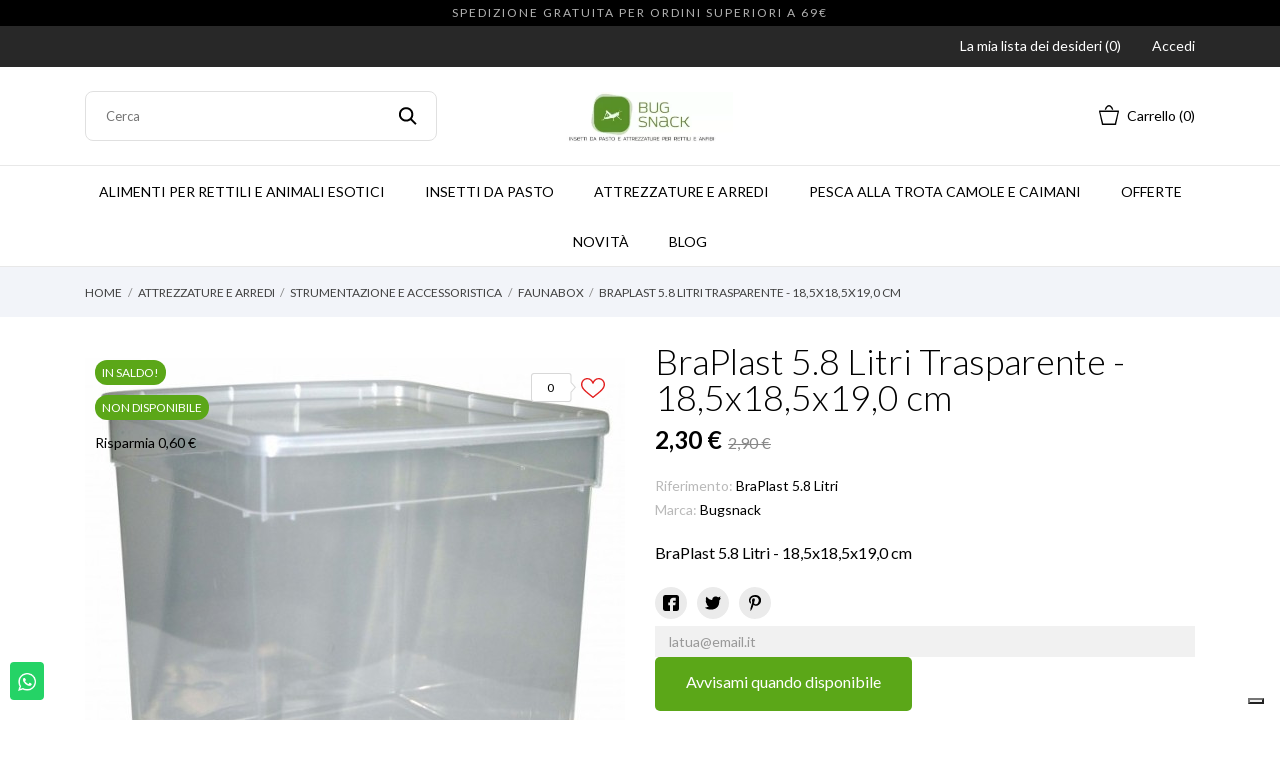

--- FILE ---
content_type: text/html; charset=utf-8
request_url: https://www.bugsnack.it/faunabox/343-braplast-58-litri-trasparente-185x185x190-cm.html
body_size: 30348
content:
<!doctype html>
 <html lang="it" data-vers="1.7.8.11">

 <head>
  
  
  <meta charset="utf-8">


  <meta http-equiv="x-ua-compatible" content="ie=edge">



  <link rel="canonical" href="https://www.bugsnack.it/faunabox/343-braplast-58-litri-trasparente-185x185x190-cm.html">

  <title>Bugsnack BraPlast 5.8 Litri Trasparente - 18,5x18,5x19,0 cm</title>
  <meta name="description" content="BraPlast 5.8 Litri - 18,5x18,5x19,0 cm BraPlast con coperchio 5,8 Litri 18,5x18,5x19,0 cm 2,30 €">
  <meta name="keywords" content="BraPlast 5.8 Litri Trasparente - 18,5x18,5x19,0 cm Bugsnack Faunabox">
        <link rel="canonical" href="https://www.bugsnack.it/faunabox/343-braplast-58-litri-trasparente-185x185x190-cm.html">
  


  <meta name="viewport" content="width=device-width, initial-scale=1">



  <link rel="icon" type="image/vnd.microsoft.icon" href="https://bugsnak.b-cdn.net/img/favicon.ico?1689228790">
  <link rel="shortcut icon" type="image/x-icon" href="https://bugsnak.b-cdn.net/img/favicon.ico?1689228790">



  <link rel="preload" as="font" href="/themes/grainfoodmarket/assets/css/570eb83859dc23dd0eec423a49e147fe.woff2" type="font/woff2" crossorigin>





  	

  <script type="text/javascript">
        var prestashop = {"cart":{"products":[],"totals":{"total":{"type":"total","label":"Totale","amount":0,"value":"0,00\u00a0\u20ac"},"total_including_tax":{"type":"total","label":"Totale (tasse incl.)","amount":0,"value":"0,00\u00a0\u20ac"},"total_excluding_tax":{"type":"total","label":"Totale (Tasse Incluse)","amount":0,"value":"0,00\u00a0\u20ac"}},"subtotals":{"products":{"type":"products","label":"Totale parziale","amount":0,"value":"0,00\u00a0\u20ac"},"discounts":null,"shipping":{"type":"shipping","label":"Spedizione","amount":0,"value":""},"tax":null},"products_count":0,"summary_string":"0 articoli","vouchers":{"allowed":1,"added":[]},"discounts":[],"minimalPurchase":9,"minimalPurchaseRequired":"\u00c8 richiesto un acquisto minimo complessivo di 9,00\u00a0\u20ac (Iva inclusa) per convalidare il tuo ordine. il totale attuale \u00e8 0,00\u00a0\u20ac (Iva inclusa)."},"currency":{"id":1,"name":"Euro","iso_code":"EUR","iso_code_num":"978","sign":"\u20ac"},"customer":{"lastname":null,"firstname":null,"email":null,"birthday":null,"newsletter":null,"newsletter_date_add":null,"optin":null,"website":null,"company":null,"siret":null,"ape":null,"is_logged":false,"gender":{"type":null,"name":null},"addresses":[]},"language":{"name":"Italiano (Italian)","iso_code":"it","locale":"it-IT","language_code":"it","is_rtl":"0","date_format_lite":"d\/m\/Y","date_format_full":"d\/m\/Y H:i:s","id":2},"page":{"title":"","canonical":"https:\/\/www.bugsnack.it\/faunabox\/343-braplast-58-litri-trasparente-185x185x190-cm.html","meta":{"title":"Bugsnack BraPlast 5.8 Litri Trasparente - 18,5x18,5x19,0 cm","description":"BraPlast 5.8 Litri - 18,5x18,5x19,0 cm BraPlast\u00a0con\u00a0coperchio 5,8 Litri 18,5x18,5x19,0 cm 2,30\u00a0\u20ac","keywords":"BraPlast 5.8 Litri Trasparente - 18,5x18,5x19,0 cm Bugsnack Faunabox","robots":"index"},"page_name":"product","body_classes":{"lang-it":true,"lang-rtl":false,"country-IT":true,"currency-EUR":true,"layout-full-width":true,"page-product":true,"tax-display-disabled":true,"product-id-343":true,"product-BraPlast 5.8 Litri Trasparente - 18,5x18,5x19,0 cm":true,"product-id-category-74":true,"product-id-manufacturer-5":true,"product-id-supplier-0":true,"product-on-sale":true,"product-available-for-order":true},"admin_notifications":[]},"shop":{"name":"Bug Snack: cibo vivo, Insetti da Pasto e Attrezzature per Rettili e Anfibi","logo":"https:\/\/bugsnak.b-cdn.net\/img\/logo-1685687468.jpg","stores_icon":"https:\/\/bugsnak.b-cdn.net\/img\/logo_stores.png","favicon":"https:\/\/bugsnak.b-cdn.net\/img\/favicon.ico"},"urls":{"base_url":"https:\/\/www.bugsnack.it\/","current_url":"https:\/\/www.bugsnack.it\/faunabox\/343-braplast-58-litri-trasparente-185x185x190-cm.html","shop_domain_url":"https:\/\/www.bugsnack.it","img_ps_url":"https:\/\/bugsnak.b-cdn.net\/img\/","img_cat_url":"https:\/\/bugsnak.b-cdn.net\/img\/c\/","img_lang_url":"https:\/\/bugsnak.b-cdn.net\/img\/l\/","img_prod_url":"https:\/\/bugsnak.b-cdn.net\/img\/p\/","img_manu_url":"https:\/\/bugsnak.b-cdn.net\/img\/m\/","img_sup_url":"https:\/\/bugsnak.b-cdn.net\/img\/su\/","img_ship_url":"https:\/\/bugsnak.b-cdn.net\/img\/s\/","img_store_url":"https:\/\/bugsnak.b-cdn.net\/img\/st\/","img_col_url":"https:\/\/bugsnak.b-cdn.net\/img\/co\/","img_url":"https:\/\/bugsnak.b-cdn.net\/themes\/grainfoodmarket\/assets\/img\/","css_url":"https:\/\/bugsnak.b-cdn.net\/themes\/grainfoodmarket\/assets\/css\/","js_url":"https:\/\/bugsnak.b-cdn.net\/themes\/grainfoodmarket\/assets\/js\/","pic_url":"https:\/\/bugsnak.b-cdn.net\/upload\/","pages":{"address":"https:\/\/www.bugsnack.it\/indirizzo","addresses":"https:\/\/www.bugsnack.it\/indirizzi","authentication":"https:\/\/www.bugsnack.it\/login","cart":"https:\/\/www.bugsnack.it\/carrello","category":"https:\/\/www.bugsnack.it\/index.php?controller=category","cms":"https:\/\/www.bugsnack.it\/index.php?controller=cms","contact":"https:\/\/www.bugsnack.it\/contattaci","discount":"https:\/\/www.bugsnack.it\/buoni-sconto","guest_tracking":"https:\/\/www.bugsnack.it\/tracciatura-ospite","history":"https:\/\/www.bugsnack.it\/cronologia-ordini","identity":"https:\/\/www.bugsnack.it\/dati-personali","index":"https:\/\/www.bugsnack.it\/","my_account":"https:\/\/www.bugsnack.it\/account","order_confirmation":"https:\/\/www.bugsnack.it\/conferma-ordine","order_detail":"https:\/\/www.bugsnack.it\/index.php?controller=order-detail","order_follow":"https:\/\/www.bugsnack.it\/segui-ordine","order":"https:\/\/www.bugsnack.it\/ordine","order_return":"https:\/\/www.bugsnack.it\/index.php?controller=order-return","order_slip":"https:\/\/www.bugsnack.it\/buono-ordine","pagenotfound":"https:\/\/www.bugsnack.it\/pagina-non-trovata","password":"https:\/\/www.bugsnack.it\/recupero-password","pdf_invoice":"https:\/\/www.bugsnack.it\/index.php?controller=pdf-invoice","pdf_order_return":"https:\/\/www.bugsnack.it\/index.php?controller=pdf-order-return","pdf_order_slip":"https:\/\/www.bugsnack.it\/index.php?controller=pdf-order-slip","prices_drop":"https:\/\/www.bugsnack.it\/offerte","product":"https:\/\/www.bugsnack.it\/index.php?controller=product","search":"https:\/\/www.bugsnack.it\/ricerca","sitemap":"https:\/\/www.bugsnack.it\/mappa-del-sito","stores":"https:\/\/www.bugsnack.it\/negozi","supplier":"https:\/\/www.bugsnack.it\/fornitori","register":"https:\/\/www.bugsnack.it\/login?create_account=1","order_login":"https:\/\/www.bugsnack.it\/ordine?login=1"},"alternative_langs":[],"theme_assets":"\/themes\/grainfoodmarket\/assets\/","actions":{"logout":"https:\/\/www.bugsnack.it\/?mylogout="},"no_picture_image":{"bySize":{"attributes_default":{"url":"https:\/\/bugsnak.b-cdn.net\/img\/p\/it-default-attributes_default.jpg","width":50,"height":50},"slider_photo":{"url":"https:\/\/bugsnak.b-cdn.net\/img\/p\/it-default-slider_photo.jpg","width":90,"height":90},"small_default":{"url":"https:\/\/bugsnak.b-cdn.net\/img\/p\/it-default-small_default.jpg","width":98,"height":98},"cart_default":{"url":"https:\/\/bugsnak.b-cdn.net\/img\/p\/it-default-cart_default.jpg","width":112,"height":113},"menu_default":{"url":"https:\/\/bugsnak.b-cdn.net\/img\/p\/it-default-menu_default.jpg","width":180,"height":180},"catalog_small":{"url":"https:\/\/bugsnak.b-cdn.net\/img\/p\/it-default-catalog_small.jpg","width":184,"height":184},"home_default":{"url":"https:\/\/bugsnak.b-cdn.net\/img\/p\/it-default-home_default.jpg","width":255,"height":255},"catalog_large":{"url":"https:\/\/bugsnak.b-cdn.net\/img\/p\/it-default-catalog_large.jpg","width":398,"height":398},"medium_default":{"url":"https:\/\/bugsnak.b-cdn.net\/img\/p\/it-default-medium_default.jpg","width":452,"height":452},"large_default":{"url":"https:\/\/bugsnak.b-cdn.net\/img\/p\/it-default-large_default.jpg","width":540,"height":540},"product_zoom":{"url":"https:\/\/bugsnak.b-cdn.net\/img\/p\/it-default-product_zoom.jpg","width":1200,"height":1200}},"small":{"url":"https:\/\/bugsnak.b-cdn.net\/img\/p\/it-default-attributes_default.jpg","width":50,"height":50},"medium":{"url":"https:\/\/bugsnak.b-cdn.net\/img\/p\/it-default-catalog_small.jpg","width":184,"height":184},"large":{"url":"https:\/\/bugsnak.b-cdn.net\/img\/p\/it-default-product_zoom.jpg","width":1200,"height":1200},"legend":""}},"configuration":{"display_taxes_label":false,"display_prices_tax_incl":false,"is_catalog":false,"show_prices":true,"opt_in":{"partner":true},"quantity_discount":{"type":"discount","label":"Sconto unit\u00e0"},"voucher_enabled":1,"return_enabled":0},"field_required":[],"breadcrumb":{"links":[{"title":"Home","url":"https:\/\/www.bugsnack.it\/"},{"title":"Attrezzature e Arredi","url":"https:\/\/www.bugsnack.it\/14-attrezzature-e-arredi"},{"title":"Strumentazione e Accessoristica","url":"https:\/\/www.bugsnack.it\/37-strumentazione-e-accessoristica"},{"title":"Faunabox","url":"https:\/\/www.bugsnack.it\/74-faunabox"},{"title":"BraPlast 5.8 Litri Trasparente - 18,5x18,5x19,0 cm","url":"https:\/\/www.bugsnack.it\/faunabox\/343-braplast-58-litri-trasparente-185x185x190-cm.html"}],"count":5},"link":{"protocol_link":"https:\/\/","protocol_content":"https:\/\/"},"time":1768709245,"static_token":"5cda03e69eb4e9c7b800b90d7b8db031","token":"dfa6557aa6c1e7e3187104901a67f2a4","debug":false};
        var prestashopFacebookAjaxController = "https:\/\/www.bugsnack.it\/module\/ps_facebook\/Ajax";
        var psemailsubscription_subscription = "https:\/\/www.bugsnack.it\/module\/ps_emailsubscription\/subscription";
      </script>
		<link rel="stylesheet" href="//fonts.googleapis.com/css2?family=Lato:wght@300;400;700;900&amp;display=swap" media="all">
		<link rel="stylesheet" href="https://fonts.googleapis.com/css?family=Roboto:100,100italic,200,200italic,300,300italic,400,400italic,500,500italic,600,600italic,700,700italic,800,800italic,900,900italic%7CRoboto+Slab:100,100italic,200,200italic,300,300italic,400,400italic,500,500italic,600,600italic,700,700italic,800,800italic,900,900italic&amp;display=swap" media="all">
		<link rel="stylesheet" href="https://bugsnak.b-cdn.net/themes/grainfoodmarket/assets/cache/theme-bf571b417.css" media="all">
	
	


	<script>
			var ceFrontendConfig = {"environmentMode":{"edit":false,"wpPreview":false},"is_rtl":false,"breakpoints":{"xs":0,"sm":480,"md":768,"lg":1025,"xl":1440,"xxl":1600},"version":"2.9.14","urls":{"assets":"\/modules\/creativeelements\/views\/"},"productQuickView":0,"settings":{"page":[],"general":{"elementor_global_image_lightbox":"1","elementor_lightbox_enable_counter":"yes","elementor_lightbox_enable_fullscreen":"yes","elementor_lightbox_enable_zoom":"yes","elementor_lightbox_title_src":"title","elementor_lightbox_description_src":"caption"},"editorPreferences":[]},"post":{"id":"343030201","title":"BraPlast%205.8%20Litri%20Trasparente%20-%2018%2C5x18%2C5x19%2C0%20cm","excerpt":""}};
		</script>
        <link rel="preload" href="/modules/creativeelements/views/lib/ceicons/fonts/ceicons.woff2?fj664s" as="font" type="font/woff2" crossorigin>
        <!--CE-JS-->


  <meta name="google-site-verification" content="_IX2nHlP03DGTAdC7oE8Ts-Yy3hvZretJsi4CbGVeeo" /><!-- Google tag (gtag.js) -->
<script async src="https://www.googletagmanager.com/gtag/js?id=AW-942719861"></script>
<script>
  window.dataLayer = window.dataLayer || [];
  function gtag(){dataLayer.push(arguments);}
  gtag('js', new Date());

  gtag('config', 'AW-942719861');
</script>
<script>
	var an_productattributes = {
		controller: "https://www.bugsnack.it/module/an_productattributes/ajax",
		config: JSON.parse('{\"type_view\":\"standart\",\"color_type_view\":\"color\",\"display_add_to_cart\":\"1\",\"display_quantity\":\"1\",\"display_labels\":\"0\",\"product_miniature\":\".js-product-miniature\",\"thumbnail_container\":\".thumbnail-container\",\"price\":\".price\",\"regular_price\":\".regular-price\",\"product_price_and_shipping\":\".product-price-and-shipping\",\"separator\":\" \\/ \",\"background_sold_out\":\"#ffc427\",\"color_sold_out\":\"#ffffff\",\"background_sale\":\"#e53d60\",\"color_sale\":\"#ffffff\",\"display_prices\":\"1\",\"text_out_of_stock\":false,\"txt_out_of_stock\":false}'),
		loader: '<div class="anpa-loader js-anpa-loader"><div class="anpa-loader-bg" data-js-loader-bg=""></div><div class="anpa-loader-spinner" data-js-loader-spinner=""><svg xmlns="http://www.w3.org/2000/svg" xmlns:xlink="http://www.w3.org/1999/xlink" style="margin: auto; background-image: none; display: block; shape-rendering: auto; animation-play-state: running; animation-delay: 0s; background-position: initial initial; background-repeat: initial initial;" width="254px" height="254px" viewBox="0 0 100 100" preserveAspectRatio="xMidYMid"><path fill="none" stroke="#1d0e0b" stroke-width="3" stroke-dasharray="42.76482137044271 42.76482137044271" d="M24.3 30C11.4 30 5 43.3 5 50s6.4 20 19.3 20c19.3 0 32.1-40 51.4-40 C88.6 30 95 43.3 95 50s-6.4 20-19.3 20C56.4 70 43.6 30 24.3 30z" stroke-linecap="round" style="transform: scale(0.22); transform-origin: 50px 50px; animation-play-state: running; animation-delay: 0s;"> <animate attributeName="stroke-dashoffset" repeatCount="indefinite" dur="1s" keyTimes="0;1" values="0;256.58892822265625" style="animation-play-state: running; animation-delay: 0s;"></animate></path></svg></div></div>',
	}
</script><script>
	var an_stickyaddtocart = {
		controller: "https://www.bugsnack.it/module/an_stickyaddtocart/ajax",
	}
</script><script type="text/javascript">
var _iub = _iub || [];
_iub.csConfiguration = {"askConsentAtCookiePolicyUpdate":true,"floatingPreferencesButtonDisplay":"bottom-right","perPurposeConsent":true,"siteId":3181627,"whitelabel":false,"cookiePolicyId":15873524,"lang":"it", "banner":{ "acceptButtonDisplay":true,"closeButtonRejects":true,"customizeButtonDisplay":true,"explicitWithdrawal":true,"listPurposes":true,"position":"float-bottom-center" }};
</script>
<script type="text/javascript" src="//cdn.iubenda.com/cs/iubenda_cs.js" charset="UTF-8" async></script>
			<script type='text/javascript'>
				var iCallback = function(){};

				if('callback' in _iub.csConfiguration) {
					if('onConsentGiven' in _iub.csConfiguration.callback) iCallback = _iub.csConfiguration.callback.onConsentGiven;

					_iub.csConfiguration.callback.onConsentGiven = function() {
						iCallback();

						jQuery('noscript._no_script_iub').each(function (a, b) { var el = jQuery(b); el.after(el.html()); });
					};
				};
			</script><!-- Open Graph -->
<meta property="og:title" content="BraPlast 5.8 Litri Trasparente - 18,5x18,5x19,0 cm" />
<meta property="og:description" content="BraPlast 5.8 Litri - 18,5x18,5x19,0 cm BraPlast con coperchio 5,8 Litri 18,5x18,5x19,0 cm" />
<meta property="og:image" content="https://bugsnak.b-cdn.net/898-1/braplast-58-litri-trasparente-185x185x190-cm.jpg" />
<!-- Twitter Cards -->
<meta name="twitter:domain" content="www.bugsnack.it" />
<meta name="twitter:card" content="summary_large_image"><meta name="twitter:title" content="BraPlast 5.8 Litri Trasparente - 18,5x18,5x19,0 cm"><meta name="twitter:description" content="BraPlast 5.8 Litri - 18,5x18,5x19,0 cm BraPlast con coperchio 5,8 Litri 18,5x18,5x19,0 cm"><meta name="twitter:image:src" content="https://bugsnak.b-cdn.net/898-large_default/braplast-58-litri-trasparente-185x185x190-cm.jpg">
<meta http-equiv="X-UA-Compatible" content="IE=edge,chrome=1" />
<meta http-equiv="cleartype" content="on" />
<meta http-equiv="x-dns-prefetch-control" value="on" />
<meta name="HandheldFriendly" content="true" />
<meta name="MobileOptimized" content="640" />
<meta name="apple-mobile-web-app-capable" content="yes" />
<link rel="dns-prefetch" href="//www.google-analytics.com" />
<link rel="dns-prefetch" href="//twitter.com" />
<link rel="dns-prefetch" href="//facebook.com" />
<link rel="dns-prefetch" href="//apis.google.com" />
<link rel="dns-prefetch" href="//fonts.googleapis.com" />
<link rel="dns-prefetch" href="//ssl.gstatic.com" />
<link rel="dns-prefetch" href="//www.bugsnack.it" />

<link rel="preconnect" href="//www.google-analytics.com" crossorigin />
<link rel="preconnect" href="//twitter.com" crossorigin />
<link rel="preconnect" href="//facebook.com" crossorigin />
<link rel="preconnect" href="//apis.google.com" crossorigin />
<link rel="preconnect" href="//fonts.googleapis.com" crossorigin />
<link rel="preconnect" href="//ssl.gstatic.com" crossorigin />
<link rel="preconnect" href="//www.bugsnack.it" crossorigin />

<script type="text/javascript" style="display: none">
	//Common vars
    var apc_link = "https://www.bugsnack.it/module/advancedpopupcreator/popup";
    var apc_token = "5cda03e69eb4e9c7b800b90d7b8db031";
    var apc_product = "343";
    var apc_category = "0";
    var apc_supplier = "0";
    var apc_manufacturer = "0";
    var apc_cms = "";
    var apc_controller = "product";
    var apc_exit_popups = 0;
</script>




  
  <meta property="og:type" content="product">
  <meta property="og:url" content="https://www.bugsnack.it/faunabox/343-braplast-58-litri-trasparente-185x185x190-cm.html">
  <meta property="og:title" content="Bugsnack BraPlast 5.8 Litri Trasparente - 18,5x18,5x19,0 cm">
  <meta property="og:site_name" content="Bug Snack: cibo vivo, Insetti da Pasto e Attrezzature per Rettili e Anfibi">
  <meta property="og:description" content="BraPlast 5.8 Litri - 18,5x18,5x19,0 cm BraPlast con coperchio 5,8 Litri 18,5x18,5x19,0 cm 2,30 €">
  <meta property="og:image" content="https://bugsnak.b-cdn.net/898-product_zoom/braplast-58-litri-trasparente-185x185x190-cm.jpg">
  <meta property="product:pretax_price:amount" content="2.3">
  <meta property="product:pretax_price:currency" content="EUR">
  <meta property="product:price:amount" content="2.3">
  <meta property="product:price:currency" content="EUR">
  
</head>

<body id="product" class=" lang-it country-it currency-eur layout-full-width page-product tax-display-disabled product-id-343 product-braplast-5-8-litri-trasparente-18-5x18-5x19-0-cm product-id-category-74 product-id-manufacturer-5 product-id-supplier-0 product-on-sale product-available-for-order ce-kit-5 elementor-page elementor-page-343030201">

  
  
  

  <main>
    
        

    <header id="header" class="header1">
      
      	 
 <div class="header-banner">
  <div class="an-sfsl">
   <p>SPEDIZIONE GRATUITA PER ORDINI SUPERIORI A 69€</p>
</div>

        
</div>



<nav class="header-nav">
  <div class="container">
    <div class="row">
      <div class="hidden-sm-down">
        <div class="
                     col-lg-4 col-md-5 col-sm-4
                                   col-xs-12 left-nav">
          
        </div>
                <div class="col-lg-4 col-md-4 col-sm-4">
          <div id="_desktop_social">
            

  <div class="block-social">
    <ul>
          </ul>
  </div>


          </div>
        </div>
                <div class="
                            col-lg-4 col-md-3 col-sm-4
                                                 right-nav">
                      <div  class="an_wishlist-nav-link" id="_desktop_an_wishlist-nav">
	<a href="https://www.bugsnack.it/module/an_wishlist/list" title="La mia lista dei desideri">
	    		<span>La mia lista dei desideri (<span class="js-an_wishlist-nav-count">0</span>)</span>
							</a>
</div>

 <div id="_desktop_user_info">
   <div class="user-info">
                <a
           href="https://www.bugsnack.it/account"
           title="Accedi al tuo account cliente"
           rel="nofollow"
         >
                       <span class="account-login">Accedi</span>
         </a>
              <!--
            <a
         href="https://www.bugsnack.it/account"
         title="Accedi al tuo account cliente"
         rel="nofollow"
       >
         <span>Iscrizione</span>
       </a>
          -->
   </div>
 </div>
 
        </div>
      </div>
      <div class="hidden-md-up text-xs-center mobile">
        <div class="mobile-header">
          <div class="pull-xs-left" id="menu-icon">
            <svg
            xmlns="http://www.w3.org/2000/svg"
            xmlns:xlink="http://www.w3.org/1999/xlink"
            width="19px" height="17px">
           <path fill-rule="evenodd"  fill="rgb(0, 0, 0)"
            d="M18.208,9.273 L0.792,9.273 C0.354,9.273 0.000,8.927 0.000,8.500 C0.000,8.073 0.354,7.727 0.792,7.727 L18.208,7.727 C18.645,7.727 19.000,8.073 19.000,8.500 C19.000,8.927 18.646,9.273 18.208,9.273 ZM18.208,1.545 L0.792,1.545 C0.354,1.545 0.000,1.199 0.000,0.773 C0.000,0.346 0.354,-0.000 0.792,-0.000 L18.208,-0.000 C18.645,-0.000 19.000,0.346 19.000,0.773 C19.000,1.199 18.646,1.545 18.208,1.545 ZM0.792,15.455 L18.208,15.455 C18.645,15.455 19.000,15.801 19.000,16.227 C19.000,16.654 18.646,17.000 18.208,17.000 L0.792,17.000 C0.354,17.000 0.000,16.654 0.000,16.227 C0.000,15.801 0.354,15.455 0.792,15.455 Z"/>
           </svg>
            </div>
            <div class="pull-xs-right" id="_mobile_cart"></div>
            <div class="top-logo" id="_mobile_logo"></div>
            </div>
            <div class="mobile-header-holder"></div>
        <div class="pull-xs-right" id="_mobile_search_widget"></div>
        <div class="clearfix"></div>
      </div>
    </div>
  </div>
</nav>



<div class="header-top">
        <div class="container header_middle_line">
      <div class="header-left col-md-4">
           <!-- Block search module TOP -->
<div id="_desktop_search_widget" class="search-wrapper dropdown">
<div id="search_widget" class="search-widget" data-search-controller-url="//www.bugsnack.it/ricerca">
	<form method="get" action="//www.bugsnack.it/ricerca">
		<input type="hidden" name="controller" value="search">
		<input type="text" name="s" value="" placeholder="Cerca" aria-label="Cerca">
		<button type="submit">
			<svg
             xmlns="http://www.w3.org/2000/svg"
             xmlns:xlink="http://www.w3.org/1999/xlink"
             width="19px" height="18px">
            <path fill-rule="evenodd"  fill="rgb(0, 0, 0)"
             d="M13.899,11.849 L18.603,16.552 L17.239,17.916 L12.536,13.212 L13.238,12.510 C10.413,15.333 5.835,15.333 3.011,12.509 C0.186,9.684 0.186,5.105 3.011,2.281 C5.835,-0.543 10.414,-0.543 13.239,2.281 C16.063,5.105 16.063,9.683 13.239,12.508 L13.899,11.849 ZM11.829,3.692 C9.783,1.646 6.467,1.646 4.421,3.692 C2.376,5.737 2.376,9.054 4.421,11.099 C6.467,13.144 9.783,13.144 11.829,11.099 C13.874,9.054 13.874,5.737 11.829,3.692 Z"/>
            </svg>
		</button>

	</form>
</div>
</div>
<!-- /Block search module TOP -->

        </div>
      <div class="
        col-md-4
            hidden-sm-down" id="_desktop_logo">
	<a href="https://www.bugsnack.it/">
					<img class="logo img-responsive" src="https://bugsnak.b-cdn.net/img/logo-1685687468.jpg" width="auto" height="auto" alt="Bug Snack: cibo vivo, Insetti da Pasto e Attrezzature per Rettili e Anfibi">
			</a>
</div>
      <div class="header-right col-md-4">
        <div id="_desktop_cart" class="">
  <div class="blockcart cart-preview js-sidebar-cart-trigger inactive" data-refresh-url="//www.bugsnack.it/module/ps_shoppingcart/ajax">
    <div class="header">
        <a class="blockcart-link" rel="nofollow" href="//www.bugsnack.it/carrello?action=show">
          <svg class="hidden-sm-down" width="20" xmlns="http://www.w3.org/2000/svg" viewBox="0 0 19 19"><path class="cls-1" d="M18.87,5.72H1.13a.66.66,0,0,0-.63.7L3.21,18.8a.67.67,0,0,0,.63.7H16.16a.67.67,0,0,0,.63-.7L19.5,6.42A.66.66,0,0,0,18.87,5.72ZM15.53,18.09H4.47l-2.71-11H18.24Z" transform="translate(-0.5 -0.5)"/><path class="cls-1" d="M7.17,5.08C7.59,3.59,8.7,1.91,10,1.91s2.41,1.68,2.83,3.17h1.31C13.66,2.86,12,.5,10,.5S6.34,2.86,5.86,5.08Z" transform="translate(-0.5 -0.5)"/></svg>
                    <span class="cart-text hidden-sm-down">
            Carrello
            </span>
                              <span class="cart-products-count hidden-sm-down">(0)</span>
                              <svg class="hidden-md-up" width="25" xmlns="http://www.w3.org/2000/svg" viewBox="0 0 19 19"><path class="cls-1" d="M18.87,5.72H1.13a.66.66,0,0,0-.63.7L3.21,18.8a.67.67,0,0,0,.63.7H16.16a.67.67,0,0,0,.63-.7L19.5,6.42A.66.66,0,0,0,18.87,5.72ZM15.53,18.09H4.47l-2.71-11H18.24Z" transform="translate(-0.5 -0.5)"/><path class="cls-1" d="M7.17,5.08C7.59,3.59,8.7,1.91,10,1.91s2.41,1.68,2.83,3.17h1.31C13.66,2.86,12,.5,10,.5S6.34,2.86,5.86,5.08Z" transform="translate(-0.5 -0.5)"/></svg>
          <span class="hidden-md-up mobile-cart-item-count">0</span>
        </a>
    </div>
    <div class="cart-dropdown js-cart-source hidden-xs-up">
      <div class="cart-dropdown-wrapper">
        <div class="cart-title">
          <p class="h4 text-center">Carrello</p>
        </div>
                  <div class="no-items">
            Non ci sono più articoli nel tuo carrello
          </div>
              </div>
    </div>

  </div>
</div>

      </div>
    </div>
          <div class="navigation position-static">
            <div class="container">
          <div class="row">
            <div class="amega-menu hidden-sm-down">
<div id="amegamenu" class="">
  <div class="fixed-menu-container">
  <div class="
        col-md-4
            hidden-sm-down" id="_desktop_logo">
	<a href="https://www.bugsnack.it/">
					<img class="logo img-responsive" src="https://bugsnak.b-cdn.net/img/logo-1685687468.jpg" width="auto" height="auto" alt="Bug Snack: cibo vivo, Insetti da Pasto e Attrezzature per Rettili e Anfibi">
			</a>
</div>
  <ul class="anav-top">
    <li class="amenu-item mm-1 plex">
    <a href="https://www.bugsnack.it/12-alimenti-per-rettili-e-animali-esotici" class="amenu-link">      Alimenti per Rettili e Animali Esotici
          </a>
        <span class="mobile-toggle-plus"><i class="caret-down-icon"></i></span>
    <div class="adropdown adropdown-5" >
      
      <div class="dropdown-bgimage" ></div>
      
           
            <div class="dropdown-content acontent-1 dd-1">
		                            <div class="categories-grid">
                      	
						<div class="category-item level-1">
							<p class="h5 category-title"><a href="https://www.bugsnack.it/119-cibo-per-gechi-frugivori" title="Cibo per gechi frugivori">Cibo per gechi frugivori</a></p>
							
						<div class="category-item level-2">
							<p class="h5 category-title"><a href="https://www.bugsnack.it/127-repashy-super-foods" title="Repashy Super Foods">Repashy Super Foods</a></p>
							
						</div>
					
						<div class="category-item level-2">
							<p class="h5 category-title"><a href="https://www.bugsnack.it/129-jelly-e-altro" title="Jelly e Altro">Jelly e Altro</a></p>
							
						</div>
					
						<div class="category-item level-2">
							<p class="h5 category-title"><a href="https://www.bugsnack.it/150-bruma" title="BRUMA">BRUMA</a></p>
							
						</div>
					
						<div class="category-item level-2">
							<p class="h5 category-title"><a href="https://www.bugsnack.it/151-nekton" title="Nekton">Nekton</a></p>
							
						</div>
					
						<div class="category-item level-2">
							<p class="h5 category-title"><a href="https://www.bugsnack.it/161-exotic-sustain" title="Exotic Sustain">Exotic Sustain</a></p>
							
						</div>
					
						</div>
					
          </div>
          
              </div>
                 
            <div class="dropdown-content acontent-2 dd-2">
		        
                    <div class="html-item typo">
           
          <div class="dropdown-bgimage" ></div>
            <p><span style="color: #000000;"><a href="https://bugsnack.it/120-cibo-per-tartarughe-terrestri" style="color: #000000;">Cibo per tartarughe terrestri</a></span></p>
<p><span style="color: #000000;"><a href="https://bugsnack.it/121-cibo-per-tartarughe-acquatiche" style="color: #000000;">Cibo per tartarughe acquatiche</a></span></p>
<p><span style="color: #000000;"><a href="https://www.bugsnack.it/122-cibo-per-draghi-barbuti" style="color: #000000;">Cibo per draghi barbuti</a></span></p>
<p><span style="color: #000000;"><a href="https://www.bugsnack.it/123-cibo-per-animali-erbivori" style="color: #000000;">Cibo per animali erbivori</a></span></p>
<p><span style="color: #000000;"><a href="https://www.bugsnack.it/142-cibo-per-animali-insettivori" style="color: #000000;">Cibo per animali insettivori</a></span></p>
          </div>
                        </div>
                 
            <div class="dropdown-content acontent-2 dd-3">
		        
                    <div class="html-item typo">
           
          <div class="dropdown-bgimage" ></div>
            <p><span style="color: #000000;"><a href="https://www.bugsnack.it/143-cibo-per-anfibi" style="color: #000000;">Cibo per anfibi</a></span></p>
<p><span style="color: #000000;"><a href="https://www.bugsnack.it/148-cibo-per-petauri-dello-zucchero" style="color: #000000;">Cibo per petauri dello zucchero</a></span></p>
<p><span style="color: #000000;"><a href="https://www.bugsnack.it/149-cibo-per-ricci" style="color: #000000;">Cibo per ricci</a></span></p>
<p><span style="color: #000000;"><a href="https://www.bugsnack.it/153-cibo-per-gechi-leopardini" style="color: #000000;">Cibo per Gechi Leopardini</a></span></p>
<p><span style="color: #000000;"><a href="https://www.bugsnack.it/162-cibo-per-chiocciole" style="color: #000000;">Cibo per Chiocciole</a></span></p>
<p><span style="color: #000000;"><a href="https://www.bugsnack.it/163-cibo-per-coleotteri-e-miriapodi" style="color: #000000;">Cibo per Coleotteri e Miriapodi</a></span></p>
<p><span style="color: #000000;"></span></p>
          </div>
                        </div>
                </div>
      </li>
    <li class="amenu-item mm-2 plex">
    <a href="https://www.bugsnack.it/13-insetti-da-pasto" class="amenu-link">      INSETTI DA PASTO 
          </a>
        <span class="mobile-toggle-plus"><i class="caret-down-icon"></i></span>
    <div class="adropdown adropdown-4" >
      
      <div class="dropdown-bgimage" ></div>
      
           
            <div class="dropdown-content acontent-1 dd-4">
		                            <div class="categories-grid">
                      	
						<div class="category-item level-1">
							<p class="h5 category-title"><a href="https://www.bugsnack.it/17-grilli" title="Grilli">Grilli</a></p>
							
						<div class="category-item level-2">
							<p class="h5 category-title"><a href="https://www.bugsnack.it/91-acheta-domestica-micro" title="Acheta Domestica Micro">Acheta Domestica Micro</a></p>
							
						</div>
					
						<div class="category-item level-2">
							<p class="h5 category-title"><a href="https://www.bugsnack.it/92-acheta-domestica-small" title="Acheta Domestica Small">Acheta Domestica Small</a></p>
							
						</div>
					
						<div class="category-item level-2">
							<p class="h5 category-title"><a href="https://www.bugsnack.it/93-acheta-domestica-media" title="Acheta Domestica Media">Acheta Domestica Media</a></p>
							
						</div>
					
						<div class="category-item level-2">
							<p class="h5 category-title"><a href="https://www.bugsnack.it/94-acheta-domestica-adulta" title="Acheta Domestica Adulta">Acheta Domestica Adulta</a></p>
							
						</div>
					
						</div>
					
          </div>
          
              </div>
                 
            <div class="dropdown-content acontent-1 dd-5">
		                            <div class="categories-grid">
                      	
						<div class="category-item level-1">
							<p class="h5 category-title"><a href="https://www.bugsnack.it/18-locuste" title="Locuste">Locuste</a></p>
							
						<div class="category-item level-2">
							<p class="h5 category-title"><a href="https://www.bugsnack.it/24-schistocerca-gregaria" title="Schistocerca Gregaria">Schistocerca Gregaria</a></p>
							
						<div class="category-item level-3">
							<p class="h5 category-title"><a href="https://www.bugsnack.it/105-schistocerca-gregaria-small" title="Schistocerca Gregaria Small">Schistocerca Gregaria Small</a></p>
							
						</div>
					
						<div class="category-item level-3">
							<p class="h5 category-title"><a href="https://www.bugsnack.it/106-schistocerca-gregaria-media" title="Schistocerca Gregaria Media">Schistocerca Gregaria Media</a></p>
							
						</div>
					
						<div class="category-item level-3">
							<p class="h5 category-title"><a href="https://www.bugsnack.it/107-schistocerca-gregaria-sub-adulta" title="Schistocerca Gregaria Sub-Adulta">Schistocerca Gregaria Sub-Adulta</a></p>
							
						</div>
					
						<div class="category-item level-3">
							<p class="h5 category-title"><a href="https://www.bugsnack.it/108-schistocerca-gregaria-adulta" title="Schistocerca Gregaria Adulta">Schistocerca Gregaria Adulta</a></p>
							
						</div>
					
						</div>
					
						<div class="category-item level-2">
							<p class="h5 category-title"><a href="https://www.bugsnack.it/23-locusta-migratoria" title="Locusta Migratoria">Locusta Migratoria</a></p>
							
						<div class="category-item level-3">
							<p class="h5 category-title"><a href="https://www.bugsnack.it/101-locusta-migratoria-small" title="Locusta Migratoria Small">Locusta Migratoria Small</a></p>
							
						</div>
					
						<div class="category-item level-3">
							<p class="h5 category-title"><a href="https://www.bugsnack.it/102-locusta-migratoria-media" title="Locusta Migratoria Media">Locusta Migratoria Media</a></p>
							
						</div>
					
						<div class="category-item level-3">
							<p class="h5 category-title"><a href="https://www.bugsnack.it/103-locusta-migratoria-sub-adulta" title="Locusta Migratoria Sub-Adulta">Locusta Migratoria Sub-Adulta</a></p>
							
						</div>
					
						<div class="category-item level-3">
							<p class="h5 category-title"><a href="https://www.bugsnack.it/104-locusta-migratoria-adulta" title="Locusta Migratoria Adulta">Locusta Migratoria Adulta</a></p>
							
						</div>
					
						</div>
					
						</div>
					
          </div>
          
              </div>
                 
            <div class="dropdown-content acontent-1 dd-6">
		                            <div class="categories-grid">
                      	
						<div class="category-item level-1">
							<p class="h5 category-title"><a href="https://www.bugsnack.it/19-blatte" title="Blatte">Blatte</a></p>
							
						<div class="category-item level-2">
							<p class="h5 category-title"><a href="https://www.bugsnack.it/25--dubia" title=" Dubia"> Dubia</a></p>
							
						<div class="category-item level-3">
							<p class="h5 category-title"><a href="https://www.bugsnack.it/109-blatta-dubia-small" title="Blatta Dubia Small">Blatta Dubia Small</a></p>
							
						</div>
					
						<div class="category-item level-3">
							<p class="h5 category-title"><a href="https://www.bugsnack.it/110-blatta-dubia-media" title="Blatta Dubia Media">Blatta Dubia Media</a></p>
							
						</div>
					
						<div class="category-item level-3">
							<p class="h5 category-title"><a href="https://www.bugsnack.it/144-blatta-dubia-sub-adulta" title="Blatta Dubia Sub Adulta">Blatta Dubia Sub Adulta</a></p>
							
						</div>
					
						<div class="category-item level-3">
							<p class="h5 category-title"><a href="https://www.bugsnack.it/111-blatta-dubia-adulta" title="Blatta Dubia Adulta">Blatta Dubia Adulta</a></p>
							
						</div>
					
						</div>
					
						<div class="category-item level-2">
							<p class="h5 category-title"><a href="https://www.bugsnack.it/26--lateralis" title="Lateralis">Lateralis</a></p>
							
						<div class="category-item level-3">
							<p class="h5 category-title"><a href="https://www.bugsnack.it/145-lateralis-media" title="Lateralis Media">Lateralis Media</a></p>
							
						</div>
					
						<div class="category-item level-3">
							<p class="h5 category-title"><a href="https://www.bugsnack.it/146-lateralis-sub-adultaadulta" title="Lateralis Sub Adulta/Adulta">Lateralis Sub Adulta/Adulta</a></p>
							
						</div>
					
						</div>
					
						</div>
					
						<div class="category-item level-1">
							<p class="h5 category-title"><a href="https://www.bugsnack.it/78-tarme-e-caimani" title="Tarme e Caimani">Tarme e Caimani</a></p>
							
						<div class="category-item level-2">
							<p class="h5 category-title"><a href="https://www.bugsnack.it/82-tarme-della-farina" title="Tarme della Farina">Tarme della Farina</a></p>
							
						</div>
					
						<div class="category-item level-2">
							<p class="h5 category-title"><a href="https://www.bugsnack.it/83-caimani" title="Caimani">Caimani</a></p>
							
						</div>
					
						</div>
					
						<div class="category-item level-1">
							<p class="h5 category-title"><a href="https://www.bugsnack.it/79-mosche-e-drosophile" title="Mosche e Drosophile">Mosche e Drosophile</a></p>
							
						</div>
					
						<div class="category-item level-1">
							<p class="h5 category-title"><a href="https://www.bugsnack.it/80-micro-insetti-e-insetti-pulitori" title="Micro Insetti e Insetti Pulitori">Micro Insetti e Insetti Pulitori</a></p>
							
						</div>
					
          </div>
          
              </div>
                 
            <div class="dropdown-content acontent-1 dd-7">
		                            <div class="categories-grid">
                      	
						<div class="category-item level-1">
							<p class="h5 category-title"><a href="https://www.bugsnack.it/81-larve-e-vermi" title="Larve e Vermi">Larve e Vermi</a></p>
							
						</div>
					
						<div class="category-item level-1">
							<p class="h5 category-title"><a href="https://www.bugsnack.it/154-isopodi-crostacei-di-terra" title="Isopodi (crostacei di terra)">Isopodi (crostacei di terra)</a></p>
							
						<div class="category-item level-2">
							<p class="h5 category-title"><a href="https://www.bugsnack.it/155-porcellio" title="Porcellio">Porcellio</a></p>
							
						</div>
					
						<div class="category-item level-2">
							<p class="h5 category-title"><a href="https://www.bugsnack.it/156-armadillidium" title="Armadillidium">Armadillidium</a></p>
							
						</div>
					
						<div class="category-item level-2">
							<p class="h5 category-title"><a href="https://www.bugsnack.it/157-cubaris" title="Cubaris">Cubaris</a></p>
							
						</div>
					
						<div class="category-item level-2">
							<p class="h5 category-title"><a href="https://www.bugsnack.it/158-substrati-per-isopodi" title="Substrati per Isopodi">Substrati per Isopodi</a></p>
							
						</div>
					
						<div class="category-item level-2">
							<p class="h5 category-title"><a href="https://www.bugsnack.it/159-nebulizzazione-e-umidita-per-isopodi" title="Nebulizzazione e Umidità per Isopodi">Nebulizzazione e Umidità per Isopodi</a></p>
							
						</div>
					
						<div class="category-item level-2">
							<p class="h5 category-title"><a href="https://www.bugsnack.it/160-integratori-e-alimenti-per-isopodi" title="Integratori e Alimenti per Isopodi">Integratori e Alimenti per Isopodi</a></p>
							
						</div>
					
						</div>
					
						<div class="category-item level-1">
							<p class="h5 category-title"><a href="https://www.bugsnack.it/66-cibo-per-insetti" title="Cibo per Insetti">Cibo per Insetti</a></p>
							
						</div>
					
          </div>
          
              </div>
                </div>
      </li>
    <li class="amenu-item mm-3 plex">
    <a href="https://www.bugsnack.it/14-attrezzature-e-arredi" class="amenu-link">      ATTREZZATURE E ARREDI 
          </a>
        <span class="mobile-toggle-plus"><i class="caret-down-icon"></i></span>
    <div class="adropdown adropdown-4" >
      
      <div class="dropdown-bgimage" ></div>
      
           
            <div class="dropdown-content acontent-1 dd-8">
		                            <div class="categories-grid">
                      	
						<div class="category-item level-1">
							<p class="h5 category-title"><a href="https://www.bugsnack.it/31-riscaldamento" title="Riscaldamento">Riscaldamento</a></p>
							
						<div class="category-item level-2">
							<p class="h5 category-title"><a href="https://www.bugsnack.it/38-tappetini" title="Tappetini">Tappetini</a></p>
							
						</div>
					
						<div class="category-item level-2">
							<p class="h5 category-title"><a href="https://www.bugsnack.it/39-cavetti" title="Cavetti">Cavetti</a></p>
							
						</div>
					
						<div class="category-item level-2">
							<p class="h5 category-title"><a href="https://www.bugsnack.it/40-lampade-in-ceramica-e-infrarossi" title="Lampade in Ceramica e Infrarossi">Lampade in Ceramica e Infrarossi</a></p>
							
						</div>
					
						<div class="category-item level-2">
							<p class="h5 category-title"><a href="https://www.bugsnack.it/41-rocce-riscaldanti" title="Rocce Riscaldanti">Rocce Riscaldanti</a></p>
							
						</div>
					
						</div>
					
						<div class="category-item level-1">
							<p class="h5 category-title"><a href="https://www.bugsnack.it/32-controllo-e-misurazioni" title="Controllo e Misurazioni">Controllo e Misurazioni</a></p>
							
						<div class="category-item level-2">
							<p class="h5 category-title"><a href="https://www.bugsnack.it/42-termostati" title="Termostati">Termostati</a></p>
							
						</div>
					
						<div class="category-item level-2">
							<p class="h5 category-title"><a href="https://www.bugsnack.it/43-termometri" title="Termometri">Termometri</a></p>
							
						</div>
					
						<div class="category-item level-2">
							<p class="h5 category-title"><a href="https://www.bugsnack.it/44-igrometri" title="Igrometri">Igrometri</a></p>
							
						</div>
					
						<div class="category-item level-2">
							<p class="h5 category-title"><a href="https://www.bugsnack.it/45-timer" title="Timer">Timer</a></p>
							
						</div>
					
						</div>
					
          </div>
          
              </div>
                 
            <div class="dropdown-content acontent-1 dd-9">
		                            <div class="categories-grid">
                      	
						<div class="category-item level-1">
							<p class="h5 category-title"><a href="https://www.bugsnack.it/33-illuminazione" title="Illuminazione">Illuminazione</a></p>
							
						<div class="category-item level-2">
							<p class="h5 category-title"><a href="https://www.bugsnack.it/47-lampade-spot" title="Lampade Spot">Lampade Spot</a></p>
							
						<div class="category-item level-3">
							<p class="h5 category-title"><a href="https://www.bugsnack.it/60-spot-al-neodimio" title="Spot al Neodimio">Spot al Neodimio</a></p>
							
						</div>
					
						<div class="category-item level-3">
							<p class="h5 category-title"><a href="https://www.bugsnack.it/61-spot-a-incandescenza" title="Spot a Incandescenza">Spot a Incandescenza</a></p>
							
						</div>
					
						<div class="category-item level-3">
							<p class="h5 category-title"><a href="https://www.bugsnack.it/86-spot-alogene" title="Spot Alogene">Spot Alogene</a></p>
							
						</div>
					
						</div>
					
						<div class="category-item level-2">
							<p class="h5 category-title"><a href="https://www.bugsnack.it/48-lampade-professionali-e-ioduri-metallici" title="Lampade Professionali e Ioduri Metallici">Lampade Professionali e Ioduri Metallici</a></p>
							
						<div class="category-item level-3">
							<p class="h5 category-title"><a href="https://www.bugsnack.it/131-lampade" title="Lampade">Lampade</a></p>
							
						</div>
					
						<div class="category-item level-3">
							<p class="h5 category-title"><a href="https://www.bugsnack.it/132-ballast" title="Ballast">Ballast</a></p>
							
						</div>
					
						</div>
					
						<div class="category-item level-2">
							<p class="h5 category-title"><a href="https://www.bugsnack.it/49-lampade-compatte-uvb" title="Lampade Compatte UVB">Lampade Compatte UVB</a></p>
							
						<div class="category-item level-3">
							<p class="h5 category-title"><a href="https://www.bugsnack.it/114-lampade-uvb-2" title="Lampade UVB 2%">Lampade UVB 2%</a></p>
							
						</div>
					
						<div class="category-item level-3">
							<p class="h5 category-title"><a href="https://www.bugsnack.it/115-lampade-uvb-5" title="Lampade UVB 5%">Lampade UVB 5%</a></p>
							
						</div>
					
						<div class="category-item level-3">
							<p class="h5 category-title"><a href="https://www.bugsnack.it/116-lampade-uvb-10" title="Lampade UVB 10%">Lampade UVB 10%</a></p>
							
						</div>
					
						<div class="category-item level-3">
							<p class="h5 category-title"><a href="https://www.bugsnack.it/117-lampade-uvb-ai-vapori-di-mercurio" title="Lampade UVB ai Vapori di Mercurio">Lampade UVB ai Vapori di Mercurio</a></p>
							
						</div>
					
						<div class="category-item level-3">
							<p class="h5 category-title"><a href="https://www.bugsnack.it/118-altre-lampade" title="Altre Lampade">Altre Lampade</a></p>
							
						</div>
					
						</div>
					
						<div class="category-item level-2">
							<p class="h5 category-title"><a href="https://www.bugsnack.it/50-neon" title="Neon">Neon</a></p>
							
						<div class="category-item level-3">
							<p class="h5 category-title"><a href="https://www.bugsnack.it/88-neon-t8-2-uvb" title="Neon T8 2% UVB">Neon T8 2% UVB</a></p>
							
						</div>
					
						<div class="category-item level-3">
							<p class="h5 category-title"><a href="https://www.bugsnack.it/89-neon-t8-5-uvb" title="Neon T8 5% UVB">Neon T8 5% UVB</a></p>
							
						</div>
					
						<div class="category-item level-3">
							<p class="h5 category-title"><a href="https://www.bugsnack.it/90-neon-t8-10-uvb" title="Neon T8 10% UVB">Neon T8 10% UVB</a></p>
							
						</div>
					
						<div class="category-item level-3">
							<p class="h5 category-title"><a href="https://www.bugsnack.it/113-centraline-t8" title="Centraline T8">Centraline T8</a></p>
							
						</div>
					
						<div class="category-item level-3">
							<p class="h5 category-title"><a href="https://www.bugsnack.it/137-riflettori-t8" title="Riflettori T8">Riflettori T8</a></p>
							
						</div>
					
						<div class="category-item level-3">
							<p class="h5 category-title"><a href="https://www.bugsnack.it/136-plafoniere-complete-t5" title="Plafoniere Complete T5">Plafoniere Complete T5</a></p>
							
						</div>
					
						</div>
					
						</div>
					
          </div>
          
              </div>
                 
            <div class="dropdown-content acontent-1 dd-10">
		                            <div class="categories-grid">
                      	
						<div class="category-item level-1">
							<p class="h5 category-title"><a href="https://www.bugsnack.it/34-integratori-alimentari" title="Integratori Alimentari">Integratori Alimentari</a></p>
							
						<div class="category-item level-2">
							<p class="h5 category-title"><a href="https://www.bugsnack.it/57-calcio-con-d3" title="Calcio con d3">Calcio con d3</a></p>
							
						</div>
					
						<div class="category-item level-2">
							<p class="h5 category-title"><a href="https://www.bugsnack.it/58-calcio-senza-d3" title="Calcio senza d3">Calcio senza d3</a></p>
							
						</div>
					
						<div class="category-item level-2">
							<p class="h5 category-title"><a href="https://www.bugsnack.it/59-integratori-multivitaminici" title="Integratori Multivitaminici">Integratori Multivitaminici</a></p>
							
						</div>
					
						</div>
					
						<div class="category-item level-1">
							<p class="h5 category-title"><a href="https://www.bugsnack.it/35-substrati" title="Substrati">Substrati</a></p>
							
						<div class="category-item level-2">
							<p class="h5 category-title"><a href="https://www.bugsnack.it/53-ambientazioni-umide" title="Ambientazioni Umide">Ambientazioni Umide</a></p>
							
						</div>
					
						<div class="category-item level-2">
							<p class="h5 category-title"><a href="https://www.bugsnack.it/54-ambientazioni-secche" title="Ambientazioni Secche">Ambientazioni Secche</a></p>
							
						</div>
					
						<div class="category-item level-2">
							<p class="h5 category-title"><a href="https://www.bugsnack.it/55-sabbie-varie" title="Sabbie Varie">Sabbie Varie</a></p>
							
						</div>
					
						</div>
					
						<div class="category-item level-1">
							<p class="h5 category-title"><a href="https://www.bugsnack.it/36-arredamento" title="Arredamento">Arredamento</a></p>
							
						<div class="category-item level-2">
							<p class="h5 category-title"><a href="https://www.bugsnack.it/63-tane" title="Tane">Tane</a></p>
							
						</div>
					
						<div class="category-item level-2">
							<p class="h5 category-title"><a href="https://www.bugsnack.it/64-ciotole" title="Ciotole">Ciotole</a></p>
							
						</div>
					
						<div class="category-item level-2">
							<p class="h5 category-title"><a href="https://www.bugsnack.it/68-sfondi" title="Sfondi">Sfondi</a></p>
							
						</div>
					
						<div class="category-item level-2">
							<p class="h5 category-title"><a href="https://www.bugsnack.it/69-piante-artificiali" title="Piante Artificiali">Piante Artificiali</a></p>
							
						</div>
					
						<div class="category-item level-2">
							<p class="h5 category-title"><a href="https://www.bugsnack.it/70-liane" title="Liane">Liane</a></p>
							
						</div>
					
						<div class="category-item level-2">
							<p class="h5 category-title"><a href="https://www.bugsnack.it/76-cascate-e-abbeveratoi" title="Cascate e Abbeveratoi">Cascate e Abbeveratoi</a></p>
							
						</div>
					
						</div>
					
          </div>
          
              </div>
                 
            <div class="dropdown-content acontent-1 dd-11">
		                            <div class="categories-grid">
                      	
						<div class="category-item level-1">
							<p class="h5 category-title"><a href="https://www.bugsnack.it/37-strumentazione-e-accessoristica" title="Strumentazione e Accessoristica">Strumentazione e Accessoristica</a></p>
							
						<div class="category-item level-2">
							<p class="h5 category-title"><a href="https://www.bugsnack.it/74-faunabox" title="Faunabox">Faunabox</a></p>
							
						</div>
					
						<div class="category-item level-2">
							<p class="h5 category-title"><a href="https://www.bugsnack.it/75-sessaggio" title="Sessaggio">Sessaggio</a></p>
							
						</div>
					
						<div class="category-item level-2">
							<p class="h5 category-title"><a href="https://www.bugsnack.it/62-nebulizzatori" title="Nebulizzatori">Nebulizzatori</a></p>
							
						</div>
					
						<div class="category-item level-2">
							<p class="h5 category-title"><a href="https://www.bugsnack.it/67-cura-e-pulizia" title="Cura e Pulizia">Cura e Pulizia</a></p>
							
						</div>
					
						<div class="category-item level-2">
							<p class="h5 category-title"><a href="https://www.bugsnack.it/72-pinze-per-alimentazione" title="Pinze per Alimentazione">Pinze per Alimentazione</a></p>
							
						</div>
					
						<div class="category-item level-2">
							<p class="h5 category-title"><a href="https://www.bugsnack.it/73-ganci-per-serpenti" title="Ganci per Serpenti">Ganci per Serpenti</a></p>
							
						</div>
					
						</div>
					
						<div class="category-item level-1">
							<p class="h5 category-title"><a href="https://www.bugsnack.it/56-incubazione" title="Incubazione">Incubazione</a></p>
							
						</div>
					
						<div class="category-item level-1">
							<p class="h5 category-title"><a href="https://www.bugsnack.it/85-terrari" title="Terrari">Terrari</a></p>
							
						</div>
					
          </div>
          
              </div>
                </div>
      </li>
    <li class="amenu-item mm-4 ">
    <a href="https://www.bugsnack.it/84-pesca-alla-trota-camole-e-caimani" class="amenu-link">      PESCA ALLA TROTA CAMOLE E CAIMANI 
          </a>
      </li>
    <li class="amenu-item mm-5 ">
    <a href="https://www.bugsnack.it/offerte" class="amenu-link">      Offerte
          </a>
      </li>
    <li class="amenu-item mm-6 ">
    <a href="https://www.bugsnack.it/nuovi-prodotti" class="amenu-link">      Novità
          </a>
      </li>
    <li class="amenu-item mm-7 ">
    <a href="https://www.bugsnack.it/blog.html" class="amenu-link">      Blog
          </a>
      </li>
    </ul>
  <div class="col-md-2 fixed-menu-right">
    
    <div id="_fixed_cart" class="hidden-md-down">
        <a class="blockcart-link" rel="nofollow" href="https://www.bugsnack.it/carrello">
          <svg class="hidden-sm-down" width="20" xmlns="http://www.w3.org/2000/svg" viewBox="0 0 19 19"><path class="cls-1" d="M18.87,5.72H1.13a.66.66,0,0,0-.63.7L3.21,18.8a.67.67,0,0,0,.63.7H16.16a.67.67,0,0,0,.63-.7L19.5,6.42A.66.66,0,0,0,18.87,5.72ZM15.53,18.09H4.47l-2.71-11H18.24Z" transform="translate(-0.5 -0.5)"/><path class="cls-1" d="M7.17,5.08C7.59,3.59,8.7,1.91,10,1.91s2.41,1.68,2.83,3.17h1.31C13.66,2.86,12,.5,10,.5S6.34,2.86,5.86,5.08Z" transform="translate(-0.5 -0.5)"/></svg>
                    <span class="cart-text hidden-sm-down">
            Carrello
            </span>
                              <span class="fixed-cart-products-count hidden-sm-down">(0)</span>
                            </a>
    </div>
  </div>
  
 </div>
</div>
</div>
<script>
    gtag(
        'event',
        'conversion',
        {"send_to":"AW-942719861\/uT9QCPeI3MkYEPWGw8ED","value":"2.3","currency":"EUR"}
    );
</script>

            <div class="clearfix"></div>
          </div>
        </div>
      </div>
                                    </div>

    <div class="amegamenu_mobile-cover"></div>
         <div class="amegamenu_mobile-modal">
           <div id="mobile_top_menu_wrapper" class="row hidden-lg-up" data-level="0">
             <div class="mobile-menu-header">
               <div class="megamenu_mobile-btn-back">
                 <svg
                 xmlns="http://www.w3.org/2000/svg"
                 xmlns:xlink="http://www.w3.org/1999/xlink"
                 width="26px" height="12px">
                 <path fill-rule="evenodd"  fill="rgb(0, 0, 0)"
                 d="M25.969,6.346 C25.969,5.996 25.678,5.713 25.319,5.713 L3.179,5.713 L7.071,1.921 C7.324,1.673 7.324,1.277 7.071,1.029 C6.817,0.782 6.410,0.782 6.156,1.029 L1.159,5.898 C0.905,6.145 0.905,6.542 1.159,6.789 L6.156,11.658 C6.283,11.782 6.447,11.844 6.616,11.844 C6.785,11.844 6.949,11.782 7.076,11.658 C7.330,11.411 7.330,11.014 7.076,10.767 L3.184,6.975 L25.329,6.975 C25.678,6.975 25.969,6.697 25.969,6.346 Z"/>
                 </svg>
               </div>
               <div class="megamenu_mobile-btn-close">
                 <svg
                 xmlns="http://www.w3.org/2000/svg"
                 xmlns:xlink="http://www.w3.org/1999/xlink"
                 width="16px" height="16px">
                 <path fill-rule="evenodd"  fill="rgb(0, 0, 0)"
                 d="M16.002,0.726 L15.274,-0.002 L8.000,7.273 L0.725,-0.002 L-0.002,0.726 L7.273,8.000 L-0.002,15.274 L0.725,16.002 L8.000,8.727 L15.274,16.002 L16.002,15.274 L8.727,8.000 L16.002,0.726 Z"/>
                 </svg>
               </div>
             </div>
             <div class="js-top-menu mobile" id="_mobile_top_menu"></div>
               <div class="js-top-menu-bottom">
                 <div class="mobile-menu-fixed">
                                 <div class="mobile-amega-menu">
    
    <div id="mobile-amegamenu">
      <ul class="anav-top anav-mobile">
            <li class="amenu-item mm-1 plex">
        <div class="mobile_item_wrapper ">
        <a href="https://www.bugsnack.it/12-alimenti-per-rettili-e-animali-esotici" class="amenu-link amenu-nolink">          <span>Alimenti per Rettili e Animali Esotici</span>
                    <span class="mobile-toggle-plus d-flex align-items-center justify-content-center"><i class="caret-down-icon"></i></span>        </a>                        <span class="mobile-toggler">
              <svg 
              xmlns="http://www.w3.org/2000/svg"
              xmlns:xlink="http://www.w3.org/1999/xlink"
              width="5px" height="9px">
             <path fill-rule="evenodd"  fill="rgb(0, 0, 0)"
              d="M4.913,4.292 L0.910,0.090 C0.853,0.030 0.787,-0.000 0.713,-0.000 C0.639,-0.000 0.572,0.030 0.515,0.090 L0.086,0.541 C0.029,0.601 -0.000,0.670 -0.000,0.749 C-0.000,0.827 0.029,0.896 0.086,0.956 L3.462,4.500 L0.086,8.044 C0.029,8.104 -0.000,8.173 -0.000,8.251 C-0.000,8.330 0.029,8.399 0.086,8.459 L0.515,8.910 C0.572,8.970 0.639,9.000 0.713,9.000 C0.787,9.000 0.853,8.970 0.910,8.910 L4.913,4.707 C4.970,4.647 4.999,4.578 4.999,4.500 C4.999,4.422 4.970,4.353 4.913,4.292 Z"/>
             </svg>
            </span>
                    </div>
                <div class="adropdown-mobile" >      
                              <div class="dropdown-content dd-1">
                                          
						<div class="category-item level-1">
							<p class="h5 category-title"><a href="https://www.bugsnack.it/119-cibo-per-gechi-frugivori" title="Cibo per gechi frugivori">Cibo per gechi frugivori</a></p>
							
						<div class="category-item level-2">
							<p class="h5 category-title"><a href="https://www.bugsnack.it/127-repashy-super-foods" title="Repashy Super Foods">Repashy Super Foods</a></p>
							
						</div>
					
						<div class="category-item level-2">
							<p class="h5 category-title"><a href="https://www.bugsnack.it/129-jelly-e-altro" title="Jelly e Altro">Jelly e Altro</a></p>
							
						</div>
					
						<div class="category-item level-2">
							<p class="h5 category-title"><a href="https://www.bugsnack.it/150-bruma" title="BRUMA">BRUMA</a></p>
							
						</div>
					
						<div class="category-item level-2">
							<p class="h5 category-title"><a href="https://www.bugsnack.it/151-nekton" title="Nekton">Nekton</a></p>
							
						</div>
					
						<div class="category-item level-2">
							<p class="h5 category-title"><a href="https://www.bugsnack.it/161-exotic-sustain" title="Exotic Sustain">Exotic Sustain</a></p>
							
						</div>
					
						</div>
					
                  
                      </div>
                                        <div class="dropdown-content dd-2">
                                        <div class="html-item typo">
                <p><span style="color: #000000;"><a href="https://bugsnack.it/120-cibo-per-tartarughe-terrestri" style="color: #000000;">Cibo per tartarughe terrestri</a></span></p>
<p><span style="color: #000000;"><a href="https://bugsnack.it/121-cibo-per-tartarughe-acquatiche" style="color: #000000;">Cibo per tartarughe acquatiche</a></span></p>
<p><span style="color: #000000;"><a href="https://www.bugsnack.it/122-cibo-per-draghi-barbuti" style="color: #000000;">Cibo per draghi barbuti</a></span></p>
<p><span style="color: #000000;"><a href="https://www.bugsnack.it/123-cibo-per-animali-erbivori" style="color: #000000;">Cibo per animali erbivori</a></span></p>
<p><span style="color: #000000;"><a href="https://www.bugsnack.it/142-cibo-per-animali-insettivori" style="color: #000000;">Cibo per animali insettivori</a></span></p>
              </div>
                                    </div>
                                        <div class="dropdown-content dd-3">
                                        <div class="html-item typo">
                <p><span style="color: #000000;"><a href="https://www.bugsnack.it/143-cibo-per-anfibi" style="color: #000000;">Cibo per anfibi</a></span></p>
<p><span style="color: #000000;"><a href="https://www.bugsnack.it/148-cibo-per-petauri-dello-zucchero" style="color: #000000;">Cibo per petauri dello zucchero</a></span></p>
<p><span style="color: #000000;"><a href="https://www.bugsnack.it/149-cibo-per-ricci" style="color: #000000;">Cibo per ricci</a></span></p>
<p><span style="color: #000000;"><a href="https://www.bugsnack.it/153-cibo-per-gechi-leopardini" style="color: #000000;">Cibo per Gechi Leopardini</a></span></p>
<p><span style="color: #000000;"><a href="https://www.bugsnack.it/162-cibo-per-chiocciole" style="color: #000000;">Cibo per Chiocciole</a></span></p>
<p><span style="color: #000000;"><a href="https://www.bugsnack.it/163-cibo-per-coleotteri-e-miriapodi" style="color: #000000;">Cibo per Coleotteri e Miriapodi</a></span></p>
<p><span style="color: #000000;"></span></p>
              </div>
                                    </div>
                            </div>
              </li>
            <li class="amenu-item mm-2 plex">
        <div class="mobile_item_wrapper ">
        <a href="https://www.bugsnack.it/13-insetti-da-pasto" class="amenu-link amenu-nolink">          <span>INSETTI DA PASTO </span>
                    <span class="mobile-toggle-plus d-flex align-items-center justify-content-center"><i class="caret-down-icon"></i></span>        </a>                        <span class="mobile-toggler">
              <svg 
              xmlns="http://www.w3.org/2000/svg"
              xmlns:xlink="http://www.w3.org/1999/xlink"
              width="5px" height="9px">
             <path fill-rule="evenodd"  fill="rgb(0, 0, 0)"
              d="M4.913,4.292 L0.910,0.090 C0.853,0.030 0.787,-0.000 0.713,-0.000 C0.639,-0.000 0.572,0.030 0.515,0.090 L0.086,0.541 C0.029,0.601 -0.000,0.670 -0.000,0.749 C-0.000,0.827 0.029,0.896 0.086,0.956 L3.462,4.500 L0.086,8.044 C0.029,8.104 -0.000,8.173 -0.000,8.251 C-0.000,8.330 0.029,8.399 0.086,8.459 L0.515,8.910 C0.572,8.970 0.639,9.000 0.713,9.000 C0.787,9.000 0.853,8.970 0.910,8.910 L4.913,4.707 C4.970,4.647 4.999,4.578 4.999,4.500 C4.999,4.422 4.970,4.353 4.913,4.292 Z"/>
             </svg>
            </span>
                    </div>
                <div class="adropdown-mobile" >      
                              <div class="dropdown-content dd-4">
                                          
						<div class="category-item level-1">
							<p class="h5 category-title"><a href="https://www.bugsnack.it/17-grilli" title="Grilli">Grilli</a></p>
							
						<div class="category-item level-2">
							<p class="h5 category-title"><a href="https://www.bugsnack.it/91-acheta-domestica-micro" title="Acheta Domestica Micro">Acheta Domestica Micro</a></p>
							
						</div>
					
						<div class="category-item level-2">
							<p class="h5 category-title"><a href="https://www.bugsnack.it/92-acheta-domestica-small" title="Acheta Domestica Small">Acheta Domestica Small</a></p>
							
						</div>
					
						<div class="category-item level-2">
							<p class="h5 category-title"><a href="https://www.bugsnack.it/93-acheta-domestica-media" title="Acheta Domestica Media">Acheta Domestica Media</a></p>
							
						</div>
					
						<div class="category-item level-2">
							<p class="h5 category-title"><a href="https://www.bugsnack.it/94-acheta-domestica-adulta" title="Acheta Domestica Adulta">Acheta Domestica Adulta</a></p>
							
						</div>
					
						</div>
					
                  
                      </div>
                                        <div class="dropdown-content dd-5">
                                          
						<div class="category-item level-1">
							<p class="h5 category-title"><a href="https://www.bugsnack.it/18-locuste" title="Locuste">Locuste</a></p>
							
						<div class="category-item level-2">
							<p class="h5 category-title"><a href="https://www.bugsnack.it/24-schistocerca-gregaria" title="Schistocerca Gregaria">Schistocerca Gregaria</a></p>
							
						<div class="category-item level-3">
							<p class="h5 category-title"><a href="https://www.bugsnack.it/105-schistocerca-gregaria-small" title="Schistocerca Gregaria Small">Schistocerca Gregaria Small</a></p>
							
						</div>
					
						<div class="category-item level-3">
							<p class="h5 category-title"><a href="https://www.bugsnack.it/106-schistocerca-gregaria-media" title="Schistocerca Gregaria Media">Schistocerca Gregaria Media</a></p>
							
						</div>
					
						<div class="category-item level-3">
							<p class="h5 category-title"><a href="https://www.bugsnack.it/107-schistocerca-gregaria-sub-adulta" title="Schistocerca Gregaria Sub-Adulta">Schistocerca Gregaria Sub-Adulta</a></p>
							
						</div>
					
						<div class="category-item level-3">
							<p class="h5 category-title"><a href="https://www.bugsnack.it/108-schistocerca-gregaria-adulta" title="Schistocerca Gregaria Adulta">Schistocerca Gregaria Adulta</a></p>
							
						</div>
					
						</div>
					
						<div class="category-item level-2">
							<p class="h5 category-title"><a href="https://www.bugsnack.it/23-locusta-migratoria" title="Locusta Migratoria">Locusta Migratoria</a></p>
							
						<div class="category-item level-3">
							<p class="h5 category-title"><a href="https://www.bugsnack.it/101-locusta-migratoria-small" title="Locusta Migratoria Small">Locusta Migratoria Small</a></p>
							
						</div>
					
						<div class="category-item level-3">
							<p class="h5 category-title"><a href="https://www.bugsnack.it/102-locusta-migratoria-media" title="Locusta Migratoria Media">Locusta Migratoria Media</a></p>
							
						</div>
					
						<div class="category-item level-3">
							<p class="h5 category-title"><a href="https://www.bugsnack.it/103-locusta-migratoria-sub-adulta" title="Locusta Migratoria Sub-Adulta">Locusta Migratoria Sub-Adulta</a></p>
							
						</div>
					
						<div class="category-item level-3">
							<p class="h5 category-title"><a href="https://www.bugsnack.it/104-locusta-migratoria-adulta" title="Locusta Migratoria Adulta">Locusta Migratoria Adulta</a></p>
							
						</div>
					
						</div>
					
						</div>
					
                  
                      </div>
                                        <div class="dropdown-content dd-6">
                                          
						<div class="category-item level-1">
							<p class="h5 category-title"><a href="https://www.bugsnack.it/19-blatte" title="Blatte">Blatte</a></p>
							
						<div class="category-item level-2">
							<p class="h5 category-title"><a href="https://www.bugsnack.it/25--dubia" title=" Dubia"> Dubia</a></p>
							
						<div class="category-item level-3">
							<p class="h5 category-title"><a href="https://www.bugsnack.it/109-blatta-dubia-small" title="Blatta Dubia Small">Blatta Dubia Small</a></p>
							
						</div>
					
						<div class="category-item level-3">
							<p class="h5 category-title"><a href="https://www.bugsnack.it/110-blatta-dubia-media" title="Blatta Dubia Media">Blatta Dubia Media</a></p>
							
						</div>
					
						<div class="category-item level-3">
							<p class="h5 category-title"><a href="https://www.bugsnack.it/144-blatta-dubia-sub-adulta" title="Blatta Dubia Sub Adulta">Blatta Dubia Sub Adulta</a></p>
							
						</div>
					
						<div class="category-item level-3">
							<p class="h5 category-title"><a href="https://www.bugsnack.it/111-blatta-dubia-adulta" title="Blatta Dubia Adulta">Blatta Dubia Adulta</a></p>
							
						</div>
					
						</div>
					
						<div class="category-item level-2">
							<p class="h5 category-title"><a href="https://www.bugsnack.it/26--lateralis" title="Lateralis">Lateralis</a></p>
							
						<div class="category-item level-3">
							<p class="h5 category-title"><a href="https://www.bugsnack.it/145-lateralis-media" title="Lateralis Media">Lateralis Media</a></p>
							
						</div>
					
						<div class="category-item level-3">
							<p class="h5 category-title"><a href="https://www.bugsnack.it/146-lateralis-sub-adultaadulta" title="Lateralis Sub Adulta/Adulta">Lateralis Sub Adulta/Adulta</a></p>
							
						</div>
					
						</div>
					
						</div>
					
						<div class="category-item level-1">
							<p class="h5 category-title"><a href="https://www.bugsnack.it/78-tarme-e-caimani" title="Tarme e Caimani">Tarme e Caimani</a></p>
							
						<div class="category-item level-2">
							<p class="h5 category-title"><a href="https://www.bugsnack.it/82-tarme-della-farina" title="Tarme della Farina">Tarme della Farina</a></p>
							
						</div>
					
						<div class="category-item level-2">
							<p class="h5 category-title"><a href="https://www.bugsnack.it/83-caimani" title="Caimani">Caimani</a></p>
							
						</div>
					
						</div>
					
						<div class="category-item level-1">
							<p class="h5 category-title"><a href="https://www.bugsnack.it/79-mosche-e-drosophile" title="Mosche e Drosophile">Mosche e Drosophile</a></p>
							
						</div>
					
						<div class="category-item level-1">
							<p class="h5 category-title"><a href="https://www.bugsnack.it/80-micro-insetti-e-insetti-pulitori" title="Micro Insetti e Insetti Pulitori">Micro Insetti e Insetti Pulitori</a></p>
							
						</div>
					
                  
                      </div>
                                        <div class="dropdown-content dd-7">
                                          
						<div class="category-item level-1">
							<p class="h5 category-title"><a href="https://www.bugsnack.it/81-larve-e-vermi" title="Larve e Vermi">Larve e Vermi</a></p>
							
						</div>
					
						<div class="category-item level-1">
							<p class="h5 category-title"><a href="https://www.bugsnack.it/154-isopodi-crostacei-di-terra" title="Isopodi (crostacei di terra)">Isopodi (crostacei di terra)</a></p>
							
						<div class="category-item level-2">
							<p class="h5 category-title"><a href="https://www.bugsnack.it/155-porcellio" title="Porcellio">Porcellio</a></p>
							
						</div>
					
						<div class="category-item level-2">
							<p class="h5 category-title"><a href="https://www.bugsnack.it/156-armadillidium" title="Armadillidium">Armadillidium</a></p>
							
						</div>
					
						<div class="category-item level-2">
							<p class="h5 category-title"><a href="https://www.bugsnack.it/157-cubaris" title="Cubaris">Cubaris</a></p>
							
						</div>
					
						<div class="category-item level-2">
							<p class="h5 category-title"><a href="https://www.bugsnack.it/158-substrati-per-isopodi" title="Substrati per Isopodi">Substrati per Isopodi</a></p>
							
						</div>
					
						<div class="category-item level-2">
							<p class="h5 category-title"><a href="https://www.bugsnack.it/159-nebulizzazione-e-umidita-per-isopodi" title="Nebulizzazione e Umidità per Isopodi">Nebulizzazione e Umidità per Isopodi</a></p>
							
						</div>
					
						<div class="category-item level-2">
							<p class="h5 category-title"><a href="https://www.bugsnack.it/160-integratori-e-alimenti-per-isopodi" title="Integratori e Alimenti per Isopodi">Integratori e Alimenti per Isopodi</a></p>
							
						</div>
					
						</div>
					
						<div class="category-item level-1">
							<p class="h5 category-title"><a href="https://www.bugsnack.it/66-cibo-per-insetti" title="Cibo per Insetti">Cibo per Insetti</a></p>
							
						</div>
					
                  
                      </div>
                            </div>
              </li>
            <li class="amenu-item mm-3 plex">
        <div class="mobile_item_wrapper ">
        <a href="https://www.bugsnack.it/14-attrezzature-e-arredi" class="amenu-link amenu-nolink">          <span>ATTREZZATURE E ARREDI </span>
                    <span class="mobile-toggle-plus d-flex align-items-center justify-content-center"><i class="caret-down-icon"></i></span>        </a>                        <span class="mobile-toggler">
              <svg 
              xmlns="http://www.w3.org/2000/svg"
              xmlns:xlink="http://www.w3.org/1999/xlink"
              width="5px" height="9px">
             <path fill-rule="evenodd"  fill="rgb(0, 0, 0)"
              d="M4.913,4.292 L0.910,0.090 C0.853,0.030 0.787,-0.000 0.713,-0.000 C0.639,-0.000 0.572,0.030 0.515,0.090 L0.086,0.541 C0.029,0.601 -0.000,0.670 -0.000,0.749 C-0.000,0.827 0.029,0.896 0.086,0.956 L3.462,4.500 L0.086,8.044 C0.029,8.104 -0.000,8.173 -0.000,8.251 C-0.000,8.330 0.029,8.399 0.086,8.459 L0.515,8.910 C0.572,8.970 0.639,9.000 0.713,9.000 C0.787,9.000 0.853,8.970 0.910,8.910 L4.913,4.707 C4.970,4.647 4.999,4.578 4.999,4.500 C4.999,4.422 4.970,4.353 4.913,4.292 Z"/>
             </svg>
            </span>
                    </div>
                <div class="adropdown-mobile" >      
                              <div class="dropdown-content dd-8">
                                          
						<div class="category-item level-1">
							<p class="h5 category-title"><a href="https://www.bugsnack.it/31-riscaldamento" title="Riscaldamento">Riscaldamento</a></p>
							
						<div class="category-item level-2">
							<p class="h5 category-title"><a href="https://www.bugsnack.it/38-tappetini" title="Tappetini">Tappetini</a></p>
							
						</div>
					
						<div class="category-item level-2">
							<p class="h5 category-title"><a href="https://www.bugsnack.it/39-cavetti" title="Cavetti">Cavetti</a></p>
							
						</div>
					
						<div class="category-item level-2">
							<p class="h5 category-title"><a href="https://www.bugsnack.it/40-lampade-in-ceramica-e-infrarossi" title="Lampade in Ceramica e Infrarossi">Lampade in Ceramica e Infrarossi</a></p>
							
						</div>
					
						<div class="category-item level-2">
							<p class="h5 category-title"><a href="https://www.bugsnack.it/41-rocce-riscaldanti" title="Rocce Riscaldanti">Rocce Riscaldanti</a></p>
							
						</div>
					
						</div>
					
						<div class="category-item level-1">
							<p class="h5 category-title"><a href="https://www.bugsnack.it/32-controllo-e-misurazioni" title="Controllo e Misurazioni">Controllo e Misurazioni</a></p>
							
						<div class="category-item level-2">
							<p class="h5 category-title"><a href="https://www.bugsnack.it/42-termostati" title="Termostati">Termostati</a></p>
							
						</div>
					
						<div class="category-item level-2">
							<p class="h5 category-title"><a href="https://www.bugsnack.it/43-termometri" title="Termometri">Termometri</a></p>
							
						</div>
					
						<div class="category-item level-2">
							<p class="h5 category-title"><a href="https://www.bugsnack.it/44-igrometri" title="Igrometri">Igrometri</a></p>
							
						</div>
					
						<div class="category-item level-2">
							<p class="h5 category-title"><a href="https://www.bugsnack.it/45-timer" title="Timer">Timer</a></p>
							
						</div>
					
						</div>
					
                  
                      </div>
                                        <div class="dropdown-content dd-9">
                                          
						<div class="category-item level-1">
							<p class="h5 category-title"><a href="https://www.bugsnack.it/33-illuminazione" title="Illuminazione">Illuminazione</a></p>
							
						<div class="category-item level-2">
							<p class="h5 category-title"><a href="https://www.bugsnack.it/47-lampade-spot" title="Lampade Spot">Lampade Spot</a></p>
							
						<div class="category-item level-3">
							<p class="h5 category-title"><a href="https://www.bugsnack.it/60-spot-al-neodimio" title="Spot al Neodimio">Spot al Neodimio</a></p>
							
						</div>
					
						<div class="category-item level-3">
							<p class="h5 category-title"><a href="https://www.bugsnack.it/61-spot-a-incandescenza" title="Spot a Incandescenza">Spot a Incandescenza</a></p>
							
						</div>
					
						<div class="category-item level-3">
							<p class="h5 category-title"><a href="https://www.bugsnack.it/86-spot-alogene" title="Spot Alogene">Spot Alogene</a></p>
							
						</div>
					
						</div>
					
						<div class="category-item level-2">
							<p class="h5 category-title"><a href="https://www.bugsnack.it/48-lampade-professionali-e-ioduri-metallici" title="Lampade Professionali e Ioduri Metallici">Lampade Professionali e Ioduri Metallici</a></p>
							
						<div class="category-item level-3">
							<p class="h5 category-title"><a href="https://www.bugsnack.it/131-lampade" title="Lampade">Lampade</a></p>
							
						</div>
					
						<div class="category-item level-3">
							<p class="h5 category-title"><a href="https://www.bugsnack.it/132-ballast" title="Ballast">Ballast</a></p>
							
						</div>
					
						</div>
					
						<div class="category-item level-2">
							<p class="h5 category-title"><a href="https://www.bugsnack.it/49-lampade-compatte-uvb" title="Lampade Compatte UVB">Lampade Compatte UVB</a></p>
							
						<div class="category-item level-3">
							<p class="h5 category-title"><a href="https://www.bugsnack.it/114-lampade-uvb-2" title="Lampade UVB 2%">Lampade UVB 2%</a></p>
							
						</div>
					
						<div class="category-item level-3">
							<p class="h5 category-title"><a href="https://www.bugsnack.it/115-lampade-uvb-5" title="Lampade UVB 5%">Lampade UVB 5%</a></p>
							
						</div>
					
						<div class="category-item level-3">
							<p class="h5 category-title"><a href="https://www.bugsnack.it/116-lampade-uvb-10" title="Lampade UVB 10%">Lampade UVB 10%</a></p>
							
						</div>
					
						<div class="category-item level-3">
							<p class="h5 category-title"><a href="https://www.bugsnack.it/117-lampade-uvb-ai-vapori-di-mercurio" title="Lampade UVB ai Vapori di Mercurio">Lampade UVB ai Vapori di Mercurio</a></p>
							
						</div>
					
						<div class="category-item level-3">
							<p class="h5 category-title"><a href="https://www.bugsnack.it/118-altre-lampade" title="Altre Lampade">Altre Lampade</a></p>
							
						</div>
					
						</div>
					
						<div class="category-item level-2">
							<p class="h5 category-title"><a href="https://www.bugsnack.it/50-neon" title="Neon">Neon</a></p>
							
						<div class="category-item level-3">
							<p class="h5 category-title"><a href="https://www.bugsnack.it/88-neon-t8-2-uvb" title="Neon T8 2% UVB">Neon T8 2% UVB</a></p>
							
						</div>
					
						<div class="category-item level-3">
							<p class="h5 category-title"><a href="https://www.bugsnack.it/89-neon-t8-5-uvb" title="Neon T8 5% UVB">Neon T8 5% UVB</a></p>
							
						</div>
					
						<div class="category-item level-3">
							<p class="h5 category-title"><a href="https://www.bugsnack.it/90-neon-t8-10-uvb" title="Neon T8 10% UVB">Neon T8 10% UVB</a></p>
							
						</div>
					
						<div class="category-item level-3">
							<p class="h5 category-title"><a href="https://www.bugsnack.it/113-centraline-t8" title="Centraline T8">Centraline T8</a></p>
							
						</div>
					
						<div class="category-item level-3">
							<p class="h5 category-title"><a href="https://www.bugsnack.it/137-riflettori-t8" title="Riflettori T8">Riflettori T8</a></p>
							
						</div>
					
						<div class="category-item level-3">
							<p class="h5 category-title"><a href="https://www.bugsnack.it/136-plafoniere-complete-t5" title="Plafoniere Complete T5">Plafoniere Complete T5</a></p>
							
						</div>
					
						</div>
					
						</div>
					
                  
                      </div>
                                        <div class="dropdown-content dd-10">
                                          
						<div class="category-item level-1">
							<p class="h5 category-title"><a href="https://www.bugsnack.it/34-integratori-alimentari" title="Integratori Alimentari">Integratori Alimentari</a></p>
							
						<div class="category-item level-2">
							<p class="h5 category-title"><a href="https://www.bugsnack.it/57-calcio-con-d3" title="Calcio con d3">Calcio con d3</a></p>
							
						</div>
					
						<div class="category-item level-2">
							<p class="h5 category-title"><a href="https://www.bugsnack.it/58-calcio-senza-d3" title="Calcio senza d3">Calcio senza d3</a></p>
							
						</div>
					
						<div class="category-item level-2">
							<p class="h5 category-title"><a href="https://www.bugsnack.it/59-integratori-multivitaminici" title="Integratori Multivitaminici">Integratori Multivitaminici</a></p>
							
						</div>
					
						</div>
					
						<div class="category-item level-1">
							<p class="h5 category-title"><a href="https://www.bugsnack.it/35-substrati" title="Substrati">Substrati</a></p>
							
						<div class="category-item level-2">
							<p class="h5 category-title"><a href="https://www.bugsnack.it/53-ambientazioni-umide" title="Ambientazioni Umide">Ambientazioni Umide</a></p>
							
						</div>
					
						<div class="category-item level-2">
							<p class="h5 category-title"><a href="https://www.bugsnack.it/54-ambientazioni-secche" title="Ambientazioni Secche">Ambientazioni Secche</a></p>
							
						</div>
					
						<div class="category-item level-2">
							<p class="h5 category-title"><a href="https://www.bugsnack.it/55-sabbie-varie" title="Sabbie Varie">Sabbie Varie</a></p>
							
						</div>
					
						</div>
					
						<div class="category-item level-1">
							<p class="h5 category-title"><a href="https://www.bugsnack.it/36-arredamento" title="Arredamento">Arredamento</a></p>
							
						<div class="category-item level-2">
							<p class="h5 category-title"><a href="https://www.bugsnack.it/63-tane" title="Tane">Tane</a></p>
							
						</div>
					
						<div class="category-item level-2">
							<p class="h5 category-title"><a href="https://www.bugsnack.it/64-ciotole" title="Ciotole">Ciotole</a></p>
							
						</div>
					
						<div class="category-item level-2">
							<p class="h5 category-title"><a href="https://www.bugsnack.it/68-sfondi" title="Sfondi">Sfondi</a></p>
							
						</div>
					
						<div class="category-item level-2">
							<p class="h5 category-title"><a href="https://www.bugsnack.it/69-piante-artificiali" title="Piante Artificiali">Piante Artificiali</a></p>
							
						</div>
					
						<div class="category-item level-2">
							<p class="h5 category-title"><a href="https://www.bugsnack.it/70-liane" title="Liane">Liane</a></p>
							
						</div>
					
						<div class="category-item level-2">
							<p class="h5 category-title"><a href="https://www.bugsnack.it/76-cascate-e-abbeveratoi" title="Cascate e Abbeveratoi">Cascate e Abbeveratoi</a></p>
							
						</div>
					
						</div>
					
                  
                      </div>
                                        <div class="dropdown-content dd-11">
                                          
						<div class="category-item level-1">
							<p class="h5 category-title"><a href="https://www.bugsnack.it/37-strumentazione-e-accessoristica" title="Strumentazione e Accessoristica">Strumentazione e Accessoristica</a></p>
							
						<div class="category-item level-2">
							<p class="h5 category-title"><a href="https://www.bugsnack.it/74-faunabox" title="Faunabox">Faunabox</a></p>
							
						</div>
					
						<div class="category-item level-2">
							<p class="h5 category-title"><a href="https://www.bugsnack.it/75-sessaggio" title="Sessaggio">Sessaggio</a></p>
							
						</div>
					
						<div class="category-item level-2">
							<p class="h5 category-title"><a href="https://www.bugsnack.it/62-nebulizzatori" title="Nebulizzatori">Nebulizzatori</a></p>
							
						</div>
					
						<div class="category-item level-2">
							<p class="h5 category-title"><a href="https://www.bugsnack.it/67-cura-e-pulizia" title="Cura e Pulizia">Cura e Pulizia</a></p>
							
						</div>
					
						<div class="category-item level-2">
							<p class="h5 category-title"><a href="https://www.bugsnack.it/72-pinze-per-alimentazione" title="Pinze per Alimentazione">Pinze per Alimentazione</a></p>
							
						</div>
					
						<div class="category-item level-2">
							<p class="h5 category-title"><a href="https://www.bugsnack.it/73-ganci-per-serpenti" title="Ganci per Serpenti">Ganci per Serpenti</a></p>
							
						</div>
					
						</div>
					
						<div class="category-item level-1">
							<p class="h5 category-title"><a href="https://www.bugsnack.it/56-incubazione" title="Incubazione">Incubazione</a></p>
							
						</div>
					
						<div class="category-item level-1">
							<p class="h5 category-title"><a href="https://www.bugsnack.it/85-terrari" title="Terrari">Terrari</a></p>
							
						</div>
					
                  
                      </div>
                            </div>
              </li>
            <li class="amenu-item mm-4 ">
        <div class=" mobile-item-nodropdown">
        <a href="https://www.bugsnack.it/84-pesca-alla-trota-camole-e-caimani" class="amenu-link amenu-nolink">          <span>PESCA ALLA TROTA CAMOLE E CAIMANI </span>
                            </a>                    </div>
              </li>
            <li class="amenu-item mm-5 ">
        <div class=" mobile-item-nodropdown">
        <a href="https://www.bugsnack.it/offerte" class="amenu-link amenu-nolink">          <span>Offerte</span>
                            </a>                    </div>
              </li>
            <li class="amenu-item mm-6 ">
        <div class=" mobile-item-nodropdown">
        <a href="https://www.bugsnack.it/nuovi-prodotti" class="amenu-link amenu-nolink">          <span>Novità</span>
                            </a>                    </div>
              </li>
            <li class="amenu-item mm-7 ">
        <div class=" mobile-item-nodropdown">
        <a href="https://www.bugsnack.it/blog.html" class="amenu-link amenu-nolink">          <span>Blog</span>
                            </a>                    </div>
              </li>
            </ul>
    </div>
    </div>
        


                   <div id="_mobile_an_wishlist-nav"></div>
                   <div  id="_mobile_clientservice"></div>
                    <div id="_mobile_contactslink">
                        <a href="https://www.bugsnack.it/contattaci">Contattaci</a>
                    </div>
                   <div class="mobile-lang-and-cur">
                     <div id="_mobile_currency_selector"></div>
                     <div id="_mobile_language_selector"></div>
                     <div id="_mobile_user_info"></div>
                   </div>
                 </div>
               </div>
             </div>
           </div>
         </div>


      
    </header>

    
    
<aside id="notifications">
  <div class="container">
    
    
    
      </div>
</aside>
    
        
        <nav data-depth="5" class="breadcrumb">
        <ol class="container" itemscope itemtype="http://schema.org/BreadcrumbList">
                      
              <li itemprop="itemListElement" itemscope itemtype="http://schema.org/ListItem">
                <a itemprop="item" href="https://www.bugsnack.it/">
                  <span itemprop="name">Home</span>
                </a>
                <meta itemprop="position" content="1">
              </li>
            
                      
              <li itemprop="itemListElement" itemscope itemtype="http://schema.org/ListItem">
                <a itemprop="item" href="https://www.bugsnack.it/14-attrezzature-e-arredi">
                  <span itemprop="name">Attrezzature e Arredi</span>
                </a>
                <meta itemprop="position" content="2">
              </li>
            
                      
              <li itemprop="itemListElement" itemscope itemtype="http://schema.org/ListItem">
                <a itemprop="item" href="https://www.bugsnack.it/37-strumentazione-e-accessoristica">
                  <span itemprop="name">Strumentazione e Accessoristica</span>
                </a>
                <meta itemprop="position" content="3">
              </li>
            
                      
              <li itemprop="itemListElement" itemscope itemtype="http://schema.org/ListItem">
                <a itemprop="item" href="https://www.bugsnack.it/74-faunabox">
                  <span itemprop="name">Faunabox</span>
                </a>
                <meta itemprop="position" content="4">
              </li>
            
                      
              <li itemprop="itemListElement" itemscope itemtype="http://schema.org/ListItem">
                <a itemprop="item" href="https://www.bugsnack.it/faunabox/343-braplast-58-litri-trasparente-185x185x190-cm.html">
                  <span itemprop="name">BraPlast 5.8 Litri Trasparente - 18,5x18,5x19,0 cm</span>
                </a>
                <meta itemprop="position" content="5">
              </li>
            
                  </ol>

</nav>
        
    <section id="wrapper">

      <div class="container">


                  

          
  <div id="content-wrapper">
	
    

  <section id="main" itemscope itemtype="https://schema.org/Product">
    <meta itemprop="url" content="https://www.bugsnack.it/faunabox/343-braplast-58-litri-trasparente-185x185x190-cm.html">
    		<div itemprop="brand" itemtype="https://schema.org/Brand" itemscope>
        <meta itemprop="name" content="Bugsnack">
        </div>
        <div class="row product-mainblock sticky-product-row">
    <div class="col-md-6 productblock-image">
        
          <section class="page-content sticky-product" id="content">
          	
	<div class="an_wishlist-container an_wishlist-mini js-an_wishlist-container">
		<span class="js-an_wishlist-addremove" data-url="//www.bugsnack.it/module/an_wishlist/ajax?token=5cda03e69eb4e9c7b800b90d7b8db031&amp;id_product=343&amp;id_product_attribute=0&amp;action=addRemove">
            <svg class="an_wishlist-icon"
             xmlns="http://www.w3.org/2000/svg"
             xmlns:xlink="http://www.w3.org/1999/xlink"
             width="24px" height="20px">
            <path fill-rule="evenodd"  fill="rgb(227, 32, 32)"
             d="M22.249,1.965 C21.065,0.698 19.423,0.000 17.625,0.000 C15.096,0.000 13.495,1.425 12.597,2.620 C12.364,2.930 12.166,3.241 12.000,3.534 C11.834,3.241 11.636,2.930 11.403,2.620 C10.505,1.425 8.904,0.000 6.375,0.000 C4.577,0.000 2.935,0.698 1.751,1.965 C0.622,3.173 0.000,4.792 0.000,6.523 C0.000,8.406 0.780,10.158 2.454,12.036 C3.950,13.715 6.102,15.445 8.595,17.448 C9.523,18.195 10.484,18.967 11.506,19.810 L11.537,19.836 C11.669,19.945 11.835,20.000 12.000,20.000 C12.165,20.000 12.331,19.945 12.463,19.836 L12.494,19.810 C13.516,18.967 14.477,18.195 15.406,17.448 C17.898,15.445 20.050,13.715 21.546,12.036 C23.220,10.158 24.000,8.406 24.000,6.523 C24.000,4.792 23.378,3.173 22.249,1.965 ZM14.493,16.439 C13.693,17.082 12.869,17.744 12.000,18.457 C11.131,17.744 10.307,17.082 9.506,16.439 C4.629,12.517 1.406,9.927 1.406,6.523 C1.406,5.115 1.903,3.808 2.806,2.842 C3.719,1.864 4.986,1.326 6.375,1.326 C8.303,1.326 9.549,2.447 10.255,3.386 C10.888,4.229 11.219,5.079 11.331,5.405 C11.426,5.679 11.696,5.863 12.000,5.863 C12.304,5.863 12.574,5.679 12.669,5.405 C12.781,5.079 13.112,4.229 13.745,3.386 C14.451,2.447 15.697,1.326 17.625,1.326 C19.013,1.326 20.281,1.864 21.194,2.842 C22.097,3.808 22.594,5.115 22.594,6.523 C22.594,9.927 19.371,12.517 14.493,16.439 Z"/>
            </svg>
            <svg  class="an_wishlist-icon-active"
              xmlns="http://www.w3.org/2000/svg"
              xmlns:xlink="http://www.w3.org/1999/xlink"
              width="24px" height="20px">
             <path fill-rule="evenodd"  fill="rgb(227, 32, 32)"
              d="M22.249,1.965 C21.065,0.698 19.423,0.000 17.625,0.000 C15.096,0.000 13.495,1.425 12.597,2.620 C12.364,2.930 12.166,3.241 12.000,3.534 C11.834,3.241 11.636,2.930 11.403,2.620 C10.505,1.425 8.904,0.000 6.375,0.000 C4.577,0.000 2.935,0.698 1.751,1.965 C0.622,3.173 0.000,4.792 0.000,6.523 C0.000,8.406 0.780,10.158 2.454,12.036 C3.950,13.715 6.102,15.445 8.595,17.448 C9.523,18.195 10.484,18.967 11.506,19.810 L11.537,19.836 C11.669,19.945 11.835,20.000 12.000,20.000 C12.165,20.000 12.331,19.945 12.463,19.836 L12.494,19.810 C13.516,18.967 14.477,18.195 15.406,17.448 C17.898,15.445 20.050,13.715 21.546,12.036 C23.220,10.158 24.000,8.406 24.000,6.523 C24.000,4.792 23.378,3.173 22.249,1.965 Z"/>
             </svg>
		</span>
				<div class="an_wishlist-mini-count js-an_wishlist-product-count">0</div>
			</div>
            
              
                <ul class="product-flags ">
      <li class="product-flag on-sale">In saldo!</li>
      <li class="product-flag discount">-0,60 €</li>
      <li class="product-flag out_of_stock">Non disponibile</li>
  

            <li class="discount discount-amount">
          Risparmia 0,60 €
      </li>
      </ul>              

              
                                                                                    
    <div class="images-container an_productpage-slider-wrap ">
        
            <div id="an_product-zoom" class="an_productpage-slider an_productpage-slider-main minis-bottomlist" data-draggable="true">
                                    <div class="an_productpage-slider-item">
                        <div class="an_productpage-slider-image">
                            <img
                                class="productslider-main-image"
                                data-image-zoom-src="https://bugsnak.b-cdn.net/898-product_zoom/braplast-58-litri-trasparente-185x185x190-cm.jpg"
                                data-width="1200"
                                data-height="1200"
                                src="https://bugsnak.b-cdn.net/898-large_default/braplast-58-litri-trasparente-185x185x190-cm.jpg"
                                alt="BraPlast 5.8 Litri - 18,5x18,5x19,0 cm"
                                title="BraPlast 5.8 Litri - 18,5x18,5x19,0 cm"
                                width="540"
                                itemprop="image"
                            >
                        </div>
                    </div>
                            </div>
        
                    <div class="an_productpage-slider-holder" style="height: 540px"></div>
                            
            <div class="an_productpage-slider an_productpage-list  " data-vertical="false" data-draggable="true">
                                    <div class="an_productpage-slider-item nav-slide-selected" data-index="0">
                        <img
                            src="https://bugsnak.b-cdn.net/898-slider_photo/braplast-58-litri-trasparente-185x185x190-cm.jpg"
                            alt="BraPlast 5.8 Litri - 18,5x18,5x19,0 cm"
                            title="BraPlast 5.8 Litri - 18,5x18,5x19,0 cm"
                            width="90"
                            height="90"
                            itemprop="image"
                        >
                    </div>
                            </div>
            
            </div>


              

            
          </section>
        
        </div>
    <div class="col-md-6 productblock-content">
          
            
              <h1 class="h1" itemprop="name">BraPlast 5.8 Litri Trasparente - 18,5x18,5x19,0 cm</h1>
            
          

      
      
   <div class="product-prices">

    
      <div
        class="product-price h5 has-discount"
        itemprop="offers"
        itemscope
        itemtype="https://schema.org/Offer"
      >
        <link itemprop="availability" href="https://schema.org/InStock"/>
        <meta itemprop="priceCurrency" content="EUR">
        <meta itemprop="url" content="https://www.bugsnack.it/faunabox/343-braplast-58-litri-trasparente-185x185x190-cm.html">
        <div class="current-price">
          <span itemprop="price" content="2.3">2,30 €</span>
        </div>

        
                  
      </div>
    
    
    
              <div class="product-discount">
          
          <span class="regular-price">2,90 €</span>
        </div>
          

    
          

    
          

    
          

    

    <div class="tax-shipping-delivery-label">
            
      
    </div>
  </div>
      

      
      <div class="product-information">

        
        
        
<div class="product-additional-info">
    <div class="product-details-info-wrapper">
        <div class="product-details-info">

                                          <div class="product-reference">
                  <label class="label">Riferimento: </label>
                  <span itemprop="sku">BraPlast 5.8 Litri</span>
                </div>
                                                                 <div class="product-manufacturer">
                                                  <label class="label">Marca: </label>
                  <span>
                                        <a href="https://www.bugsnack.it/brand/5-bugsnack">Bugsnack</a>
                                      </span>
                              </div>
                                                                                                                     </div>
    </div>

      
    <div id="product-description-short-343" class="productblock-description" itemprop="description"><p>BraPlast 5.8 Litri - 18,5x18,5x19,0 cm</p></div>
    



      <div class="social-sharing">
      <ul>
                  <li class="facebook">
            <a href="https://www.facebook.com/sharer.php?u=https%3A%2F%2Fwww.bugsnack.it%2Ffaunabox%2F343-braplast-58-litri-trasparente-185x185x190-cm.html" title="Condividi" target="_blank">
            <span class="anicon">
                                    <svg viewBox="0 0 512 512" xmlns="http://www.w3.org/2000/svg"><path d="m437 0h-362c-41.351562 0-75 33.648438-75 75v362c0 41.351562 33.648438 75 75 75h151v-181h-60v-90h60v-61c0-49.628906 40.371094-90 90-90h91v90h-91v61h91l-15 90h-76v181h121c41.351562 0 75-33.648438 75-75v-362c0-41.351562-33.648438-75-75-75zm0 0"/></svg>
                            </span>
              <span class="social-sharing-label">Condividi</span>
            </a>
          </li>
                  <li class="twitter">
            <a href="https://twitter.com/intent/tweet?text=BraPlast+5.8+Litri+Trasparente+-+18%2C5x18%2C5x19%2C0+cm https%3A%2F%2Fwww.bugsnack.it%2Ffaunabox%2F343-braplast-58-litri-trasparente-185x185x190-cm.html" title="Twitta" target="_blank">
            <span class="anicon">
                                    <svg viewBox="0 -47 512.00203 512" xmlns="http://www.w3.org/2000/svg"><path d="m191.011719 419.042969c-22.140625 0-44.929688-1.792969-67.855469-5.386719-40.378906-6.335938-81.253906-27.457031-92.820312-33.78125l-30.335938-16.585938 32.84375-10.800781c35.902344-11.804687 57.742188-19.128906 84.777344-30.597656-27.070313-13.109375-47.933594-36.691406-57.976563-67.175781l-7.640625-23.195313 6.265625.957031c-5.941406-5.988281-10.632812-12.066406-14.269531-17.59375-12.933594-19.644531-19.78125-43.648437-18.324219-64.21875l1.4375-20.246093 12.121094 4.695312c-5.113281-9.65625-8.808594-19.96875-10.980469-30.777343-5.292968-26.359376-.863281-54.363282 12.476563-78.851563l10.558593-19.382813 14.121094 16.960938c44.660156 53.648438 101.226563 85.472656 168.363282 94.789062-2.742188-18.902343-.6875-37.144531 6.113281-53.496093 7.917969-19.039063 22.003906-35.183594 40.722656-46.691407 20.789063-12.777343 46-18.96875 70.988281-17.433593 26.511719 1.628906 50.582032 11.5625 69.699219 28.746093 9.335937-2.425781 16.214844-5.015624 25.511719-8.515624 5.59375-2.105469 11.9375-4.496094 19.875-7.230469l29.25-10.078125-19.074219 54.476562c1.257813-.105468 2.554687-.195312 3.910156-.253906l31.234375-1.414062-18.460937 25.230468c-1.058594 1.445313-1.328125 1.855469-1.703125 2.421875-1.488282 2.242188-3.339844 5.03125-28.679688 38.867188-6.34375 8.472656-9.511718 19.507812-8.921875 31.078125 2.246094 43.96875-3.148437 83.75-16.042969 118.234375-12.195312 32.625-31.09375 60.617187-56.164062 83.199219-31.023438 27.9375-70.582031 47.066406-117.582031 56.847656-23.054688 4.796875-47.8125 7.203125-73.4375 7.203125zm0 0"/></svg>
                            </span>
              <span class="social-sharing-label">Twitta</span>
            </a>
          </li>
                  <li class="pinterest">
            <a href="https://www.pinterest.com/pin/create/button/?media=https%3A%2F%2Fbugsnak.b-cdn.net%2F898%2Fbraplast-58-litri-trasparente-185x185x190-cm.jpg&amp;url=https%3A%2F%2Fwww.bugsnack.it%2Ffaunabox%2F343-braplast-58-litri-trasparente-185x185x190-cm.html" title="Pinterest" target="_blank">
            <span class="anicon">
                                    <svg viewBox="-62 0 512 512" xmlns="http://www.w3.org/2000/svg"><path d="m60.945312 278.21875c.640626-1.597656 7.050782-26.230469 7.5-27.898438-10.007812-15.058593-21.125-64.371093-12.597656-104.398437 9.199219-58.730469 71.4375-87.601563 130.199219-87.601563v-.109374c73.570313.046874 128.640625 40.980468 128.699219 111.476562.046875 55.179688-33.195313 128.117188-89.957032 128.117188-.015624 0-.027343 0-.042968 0-20.257813 0-45.90625-9.1875-52.632813-18.210938-7.761719-10.398438-9.667969-23.230469-5.566406-36.941406 10.050781-32.082032 22.867187-70.511719 24.363281-96.136719 1.386719-24.183594-15.773437-39.917969-38.027344-39.917969-16.746093 0-38.496093 9.726563-49.335937 37.058594-8.953125 22.707031-8.761719 46.480469.585937 72.671875 3.644532 10.238281-16.15625 76.984375-22.5 98.71875-15.761718 53.992187-37.339843 122.304687-32.726562 160.347656l4.453125 36.605469 22.367187-29.3125c30.953126-40.519531 62.957032-145.332031 71.484376-170.835938 25.210937 32.648438 77.710937 33.585938 83.832031 33.585938 75.183593 0 160.4375-74.65625 158.019531-178.5625-2.121094-91.121094-68.808594-166.875-188.632812-166.875v.117188c-113.976563 0-180.5 60.835937-196.785157 137.703124-14.914062 71.273438 18.253907 125.519532 57.300781 140.398438zm0 0"/></svg>
                            </span>
              <span class="social-sharing-label">Pinterest</span>
            </a>
          </li>
              </ul>
    </div>
  <div class="tabs">
    <div class="js-mailalert text-center" data-url="//www.bugsnack.it/module/ps_emailalerts/actions?process=add">
                        <input class="form-control" type="email" placeholder="latua@email.it"/>
                                                        <button
            data-product="343"
            data-product-attribute="0"
            class="btn btn-primary js-mailalert-add mt-1"
            rel="nofollow">
            Avvisami quando disponibile
        </button>
        <div class="js-mailalert-alerts"></div>
        </div>
</div>

 </div>        

        <div class="product-actions">
          
          <form action="https://www.bugsnack.it/carrello" method="post" id="add-to-cart-or-refresh">
            <input type="hidden" name="token" value="5cda03e69eb4e9c7b800b90d7b8db031">
            <input type="hidden" name="id_product" value="343" id="product_page_product_id">
            <input type="hidden" name="id_customization" value="0" id="product_customization_id">

            
            <div class="product-variants">
  </div>
            

            
                         

            
            <section class="product-discounts">
  </section>
            

            
            <div class="product-add-to-cart">
  

    
      <div class="product-quantity product-variants-item clearfix">
        <div class="qty">
          <input
            type="text"
            name="qty"
            id="quantity_wanted"
            value="1"
            class="input-group"
            min="1"
            aria-label="Quantità"
          >
        </div>
      </div>

      <div class='quantity_availability'>
        <div class="add">
          <button
            class="btn btn-primary add-to-cart"
            data-button-action="add-to-cart"
            type="submit"
                          disabled
                      >

            Aggiungi al carrello
          </button>

        </div>
      </div>
        
          <div class="product-availability-wrap">
           <span id="product-availability">
                              Non disponibile
                          </span>
            </div>
        
    

    
    
    
      <p class="product-minimal-quantity">
              </p>
    
  </div>
            

            
            <input class="product-refresh ps-hidden-by-js" name="refresh" type="submit" value="Aggiorna">
            
          </form>
          
            <style>
.an_hurry_up-progress-fill { background-color: #00a700 !important; }
</style>
    <div class="an_hurry_up">
        <div class="an_hurry_up-text">
                             Siamo spiacenti, nessun articolo rimasto.
                    </div>
		        <div class="an_hurry_up-progress" >
            <div class="an_hurry_up-progress-fill" data-max="1200"></div>
        </div>
		    </div>
<div class="an_trust_badges-container clearfix ">
		<ul class="an_trust_badges-list">
				<li>
						<div class="an_trust_badges-svg"><svg id="71d22610-8caf-4290-8c8e-f1ca1bdbfaa1" width="52" data-name="Layer 1" xmlns="http://www.w3.org/2000/svg" viewBox="0 0 1000.05 323.65"><defs><style>.d43b9943-4a99-41e7-b6b1-dc832d2a74ed{fill:#00579f;}.\33 674d6d1-1247-441a-b897-23bfb4a39f7e{fill:#faa61a;}</style></defs><title>Visa</title><g id="75e14b05-63ba-4723-8cdd-395e5becef4d" data-name="g4158"><polygon id="d4900c31-ec1f-4be2-bc7d-44b97a40df34" data-name="polygon9" class="d43b9943-4a99-41e7-b6b1-dc832d2a74ed" points="433.35 318.98 352.34 318.98 403.01 5.68 484.02 5.68 433.35 318.98"/><path id="995745dd-d4f4-47e9-9269-335185fcc585" data-name="path11" class="d43b9943-4a99-41e7-b6b1-dc832d2a74ed" d="M727,13.34A199.62,199.62,0,0,0,654.36,0C574.36,0,518,42.66,517.68,103.65c-.66,45,40.34,70,71,85,31.34,15.33,42,25.34,42,39-.32,21-25.33,30.66-48.65,30.66-32.35,0-49.68-5-76-16.67l-10.67-5L484,307c19,8.65,54,16.34,90.35,16.67,85,0,140.34-42,141-107,.32-35.67-21.33-63-68-85.33-28.33-14.33-45.69-24-45.69-38.67.34-13.33,14.68-27,46.66-27,26.34-.67,45.69,5.66,60.35,12L716,81l11-67.65Z" transform="translate(0 0)"/><path id="c9f10e56-f260-4caa-85f1-875205acc23c" data-name="path13" class="d43b9943-4a99-41e7-b6b1-dc832d2a74ed" d="M834.69,208c6.68-18,32.35-87.66,32.35-87.66-.34.67,6.66-18.33,10.66-30l5.66,27S898.7,192.33,902,208Zm100-202.31H872c-19.32,0-34,5.66-42.34,26L709.36,319h85l17-47h104c2.33,11,9.67,47,9.67,47h75L934.69,5.68Z" transform="translate(0 0)"/><path id="94c3c7ae-2ba4-4490-a56c-a687f68564f2" data-name="path15" class="d43b9943-4a99-41e7-b6b1-dc832d2a74ed" d="M284.68,5.68,205.34,219.32,196.67,176C182,126,136,71.68,84.67,44.67l72.67,274H243l127.33-313Z" transform="translate(0 0)"/><path id="5f12718c-6350-44dc-93b1-d9192dc92a3a" data-name="path17" class="3674d6d1-1247-441a-b897-23bfb4a39f7e" d="M131.67,5.68H1.33L0,12c101.67,26,169,88.67,196.67,164L168.34,32c-4.67-20-19-25.68-36.67-26.34Z" transform="translate(0 0)"/></g></svg></div>
					</li>	
				<li>
						<div class="an_trust_badges-svg"><svg id="b53b7330-7a28-4def-9932-329bf346c969" width="82" data-name="Layer 1" xmlns="http://www.w3.org/2000/svg" viewBox="0 0 123.59 30.18"><defs><style>.f7b16378-bf7e-40f2-a37c-5605871c52c4{fill:#253b80;}.\32 0ed65ed-7862-46d9-9318-fecee315d7bb{fill:#179bd7;}.\30 1adf0ca-911c-4fa4-b14c-e82d60cebf6c{fill:#222d65;}</style></defs><title>PayPal</title><path class="f7b16378-bf7e-40f2-a37c-5605871c52c4" d="M46.21,6.75H39.37a1,1,0,0,0-.94.8L35.67,25.09a.57.57,0,0,0,.56.66H39.5a.94.94,0,0,0,.93-.81l.75-4.73a1,1,0,0,1,.94-.8h2.16c4.51,0,7.11-2.18,7.79-6.5A5.29,5.29,0,0,0,51.2,8.5C50.22,7.35,48.5,6.75,46.21,6.75Zm.79,6.4c-.37,2.46-2.25,2.46-4.06,2.46h-1L42.63,11a.57.57,0,0,1,.56-.48h.48c1.23,0,2.4,0,3,.71A2.25,2.25,0,0,1,47,13.15Z" transform="translate(0)"/><path class="f7b16378-bf7e-40f2-a37c-5605871c52c4" d="M66.65,13.07H63.38a.57.57,0,0,0-.56.49l-.15.91-.23-.33c-.71-1-2.29-1.37-3.87-1.37a7.53,7.53,0,0,0-7.31,6.58,6.17,6.17,0,0,0,1.22,5,5.13,5.13,0,0,0,4.13,1.67,6.28,6.28,0,0,0,4.53-1.87l-.15.91a.58.58,0,0,0,.57.66h3a.94.94,0,0,0,.93-.81l1.77-11.21A.57.57,0,0,0,66.65,13.07Zm-4.56,6.38a3.66,3.66,0,0,1-3.7,3.13,2.77,2.77,0,0,1-2.2-.89,2.81,2.81,0,0,1-.51-2.3,3.68,3.68,0,0,1,3.67-3.15,2.75,2.75,0,0,1,2.18.89A2.85,2.85,0,0,1,62.09,19.45Z" transform="translate(0)"/><path class="f7b16378-bf7e-40f2-a37c-5605871c52c4" d="M84.1,13.07H80.81a1,1,0,0,0-.79.42l-4.54,6.69-1.93-6.43a1,1,0,0,0-.91-.68H69.41a.57.57,0,0,0-.54.76l3.62,10.64-3.41,4.81a.57.57,0,0,0,.47.9h3.29a1,1,0,0,0,.78-.41L84.56,14A.57.57,0,0,0,84.1,13.07Z" transform="translate(0)"/><path class="20ed65ed-7862-46d9-9318-fecee315d7bb" d="M95,6.75H88.15a1,1,0,0,0-.94.8L84.45,25.09a.57.57,0,0,0,.56.66h3.51a.67.67,0,0,0,.66-.57l.78-5a1,1,0,0,1,.94-.8h2.16c4.51,0,7.11-2.18,7.79-6.5A5.26,5.26,0,0,0,100,8.5C99,7.35,97.28,6.75,95,6.75Zm.79,6.4c-.37,2.46-2.25,2.46-4.06,2.46h-1L91.41,11a.58.58,0,0,1,.56-.48h.48c1.23,0,2.4,0,3,.71A2.25,2.25,0,0,1,95.78,13.15Z" transform="translate(0)"/><path class="20ed65ed-7862-46d9-9318-fecee315d7bb" d="M115.43,13.07h-3.27a.57.57,0,0,0-.56.49l-.15.91-.23-.33c-.71-1-2.29-1.37-3.86-1.37a7.53,7.53,0,0,0-7.31,6.58,6.14,6.14,0,0,0,1.22,5,5.11,5.11,0,0,0,4.12,1.67,6.25,6.25,0,0,0,4.53-1.87l-.14.91a.57.57,0,0,0,.56.66h3a1,1,0,0,0,.94-.81L116,13.73A.58.58,0,0,0,115.43,13.07Zm-4.56,6.38a3.65,3.65,0,0,1-3.7,3.13,2.74,2.74,0,0,1-2.19-.89,2.77,2.77,0,0,1-.52-2.3,3.68,3.68,0,0,1,3.67-3.15,2.79,2.79,0,0,1,2.19.89A2.84,2.84,0,0,1,110.87,19.45Z" transform="translate(0)"/><path class="20ed65ed-7862-46d9-9318-fecee315d7bb" d="M119.29,7.23l-2.8,17.86a.57.57,0,0,0,.56.66h2.82a1,1,0,0,0,.94-.81l2.77-17.53a.57.57,0,0,0-.56-.66h-3.16A.58.58,0,0,0,119.29,7.23Z" transform="translate(0)"/><path class="f7b16378-bf7e-40f2-a37c-5605871c52c4" d="M7.27,29.15l.52-3.32-1.17,0H1.06L4.93,1.29A.35.35,0,0,1,5,1.1.32.32,0,0,1,5.24,1h9.38C17.74,1,19.88,1.67,21,3a4.44,4.44,0,0,1,1,1.92,7,7,0,0,1,0,2.64l0,.08v.68l.53.29a3.83,3.83,0,0,1,1.07.82,3.73,3.73,0,0,1,.86,1.93,8.37,8.37,0,0,1-.12,2.82,9.78,9.78,0,0,1-1.16,3.18,6.48,6.48,0,0,1-1.82,2,7.49,7.49,0,0,1-2.46,1.11,12.52,12.52,0,0,1-3.07.35h-.73a2.22,2.22,0,0,0-1.43.53A2.18,2.18,0,0,0,13,22.62l-.06.3L12,28.78l0,.21a.18.18,0,0,1-.06.13.17.17,0,0,1-.1,0Z" transform="translate(0)"/><path class="20ed65ed-7862-46d9-9318-fecee315d7bb" d="M23.05,7.67h0c0,.18-.06.36-.1.55-1.23,6.35-5.47,8.54-10.87,8.54H9.33A1.33,1.33,0,0,0,8,17.89H8L6.6,26.83l-.4,2.53a.7.7,0,0,0,.69.82h4.88a1.17,1.17,0,0,0,1.16-1l.05-.25.92-5.83.06-.32a1.17,1.17,0,0,1,1.16-1h.73c4.73,0,8.43-1.92,9.51-7.47.45-2.32.22-4.26-1-5.62A4.73,4.73,0,0,0,23.05,7.67Z" transform="translate(0)"/><path class="01adf0ca-911c-4fa4-b14c-e82d60cebf6c" d="M21.75,7.15,21.17,7l-.62-.12a15.28,15.28,0,0,0-2.43-.17H10.77a1.18,1.18,0,0,0-.5.11,1.22,1.22,0,0,0-.66.88L8.05,17.6l0,.29a1.33,1.33,0,0,1,1.32-1.13h2.75c5.4,0,9.64-2.19,10.87-8.54,0-.19.07-.37.1-.55a5.9,5.9,0,0,0-1-.43Z" transform="translate(0)"/><path class="f7b16378-bf7e-40f2-a37c-5605871c52c4" d="M9.61,7.7a1.21,1.21,0,0,1,.66-.88,1.18,1.18,0,0,1,.5-.11h7.35a15.22,15.22,0,0,1,2.43.18l.62.11.58.15.28.09a5.9,5.9,0,0,1,1,.43c.37-2.35,0-3.95-1.27-5.39C20.38.68,17.85,0,14.62,0H5.24A1.33,1.33,0,0,0,3.92,1.13L0,25.9a.8.8,0,0,0,.8.93H6.6L8.05,17.6Z" transform="translate(0)"/></svg></div>
					</li>	
				<li>
						<div class="an_trust_badges-svg"><svg id="2a04528d-edb4-451c-9988-c5a9e35a9250" data-name="svg2985" width="44" style="max-height: 26px" xmlns="http://www.w3.org/2000/svg" viewBox="0 0 1025.22 612.25"><defs><style>.\36 c7d616a-371a-4084-a46a-97797ffa1a2b{fill:#ff0018;}.\37 3285dfd-e6a2-46cc-9d1d-0bf24fede2c4{fill:#ffaa18;}.\31 0c9f345-5c65-4f32-9778-dad6f1c196fa{fill:#fff;}</style></defs><title>MasterCard</title><g id="aacc9d06-ae70-4eab-9fae-033531215d24" data-name="g3478"><g id="037923d5-4fc5-4e3e-94ac-44109d4f537a" data-name="g3456"><g id="3b569961-c5cf-4b60-a5fa-241ec511ffe0" data-name="g3159"><path id="63c952a3-a4c0-43c0-86e7-7e095390dfb1" data-name="path3086" class="6c7d616a-371a-4084-a46a-97797ffa1a2b" d="M307.91,0C137.84,0,0,137.06,0,306.12S137.84,612.25,307.91,612.25a307.79,307.79,0,0,0,204.68-77.44q6.49-5.74,12.63-11.84c1.36-1.36,2.72-2.72,4.06-4.09H495.91q2,2.05,4.06,4.09c-1.37-1.35-2.73-2.72-4.06-4.09q-8.82-9.06-16.85-18.82c-1.18-1.43-2.37-2.88-3.53-4.34,1.16,1.46,2.35,2.9,3.53,4.34h67q7.13-8.64,13.63-17.78H465.47c2.16,3.05,4.36,6.07,6.62,9-2.27-3-4.46-6-6.62-9q-7.92-11.17-14.85-23.06a304.44,304.44,0,0,1-16.12-31.84c-1.31-3-2.57-6-3.78-9.1s-2.36-6.13-3.47-9.22c-2.22-6.18-4.27-12.45-6.09-18.81h182.9q2.6-9,4.63-18.28H416.53q1.53,6.93,3.38,13.75-1.85-6.83-3.38-13.75-3-13.64-4.78-27.69c-.12-1-.23-1.94-.34-2.9.11,1,.22,1.93.34,2.9.38,3,.79,5.93,1.25,8.88H612.22c.91-5.89,1.68-11.82,2.25-17.82H410.75c-.59-6.2-1-12.47-1.19-18.78-.06-1.73-.09-3.47-.12-5.22s-.06-3.47-.06-5.22c0,1.75,0,3.48.06,5.22s.06,3.49.12,5.22h206.1c.05-1.54.09-3.1.12-4.65v-.75c0-1.68.06-3.35.06-5q0-4.26-.12-8.5a308.22,308.22,0,0,0-2.44-30.9H411.94q-1.26,9.67-1.91,19.53c-.11,1.64-.2,3.29-.28,4.94-.07,1.37-.14,2.75-.19,4.12.05-1.38.12-2.75.19-4.12.08-1.65.18-3.3.28-4.94a304.52,304.52,0,0,1,9.06-56.63q2.48-9.52,5.53-18.81c.49-1.46,1-2.92,1.47-4.37s1-2.89,1.53-4.32c-.51,1.45-1,2.87-1.53,4.32s-1,2.91-1.47,4.37h176c-1.92-5.83-4-11.61-6.25-17.28H430.88c-.57,1.42-1.12,2.85-1.66,4.28.54-1.43,1.09-2.86,1.66-4.28,2.54-6.39,5.29-12.64,8.24-18.81.81-1.68,1.64-3.37,2.47-5s1.69-3.34,2.57-5c-.87,1.65-1.73,3.33-2.57,5s-1.66,3.34-2.47,5h147c-1.09-2.29-2.22-4.56-3.37-6.81-.55-1.07-1.07-2.13-1.63-3.19l-.43-.81-.5-.94c-.83-1.55-1.65-3.09-2.5-4.63-.65-1.16-1.31-2.31-2-3.46H449.53q5.52-9.65,11.72-18.82c1-1.44,1.95-2.86,2.94-4.28s2-2.82,3-4.22c2-2.8,4.07-5.55,6.19-8.28,5-6.46,10.29-12.74,15.81-18.78H536c-1.85-2-3.73-4-5.62-6q-8.55-8.88-17.79-17.06A307.79,307.79,0,0,0,307.91,0ZM473.38,119.28c-2.12,2.73-4.17,5.48-6.19,8.28-1,1.4-2,2.81-3,4.22s-2,2.85-2.94,4.28H563.94q-5.79-8.59-12.13-16.78ZM419.09,229.62q-2.34,9-4.12,18.29H610.25q-1.8-9.24-4.13-18.29Zm8.16,179.44q1.67,4.65,3.47,9.22c1.21,3.05,2.48,6.09,3.78,9.1H590.72q3.91-9,7.25-18.32Zm23.37,50.16c.84,1.42,1.68,2.84,2.54,4.25h118.9q5.12-8.48,9.69-17.28H443.47Q446.89,452.81,450.62,459.22ZM540.5,105.53l2.22,2.56Zm26.28,34.78c.6.92,1.2,1.83,1.78,2.75C568,142.14,567.38,141.23,566.78,140.31Zm4.25,6.75c.55.89,1.09,1.79,1.63,2.69C572.12,148.85,571.58,148,571,147.06ZM588,178.69c.56,1.21,1.11,2.43,1.65,3.65C589.08,181.12,588.53,179.9,588,178.69Zm-9,272.72-1.09,2Zm-10.62,18c-.53.83-1.06,1.67-1.6,2.5C567.32,471.11,567.84,470.27,568.38,469.44Zm-25.66,34.72-2.22,2.56Zm-4.84,5.53c-.89,1-1.77,2-2.66,2.93C536.11,511.65,537,510.67,537.88,509.69Zm-6,6.56c-.68.72-1.37,1.41-2.06,2.13C530.47,517.67,531.16,517,531.84,516.25Z"></path><path id="e533350e-fcad-45e0-860f-b3bc7195fa86" data-name="path3155" class="73285dfd-e6a2-46cc-9d1d-0bf24fede2c4" d="M717.31,0A307.84,307.84,0,0,0,512.62,77.44,306.47,306.47,0,0,1,536,100.5H489.19c-5.51,6-10.77,12.32-15.78,18.78h78.4q6.35,8.18,12.13,16.78H461.25q-6.18,9.18-11.72,18.82H575.69q5.55,9.69,10.4,19.84h-147c-2.94,6.16-5.71,12.43-8.24,18.81H594.34c2.26,5.67,4.33,11.45,6.25,17.28h-176a303.62,303.62,0,0,0-9.65,37.1q1.78-9.24,4.12-18.29h187q2.34,9,4.13,18.29H415q-2.27,11.68-3.63,23.65c.19-1.62.39-3.23.6-4.84H613.28a306.76,306.76,0,0,1,2.56,39.4c0,3.5-.07,7-.18,10.44H409.56q.33,9.48,1.22,18.78H614.47c-.57,6-1.34,11.93-2.25,17.82H413q1.47,9.51,3.53,18.81H608.69q-2,9.24-4.63,18.28H421.16c1.82,6.36,3.87,12.63,6.09,18.81H598q-3.35,9.3-7.25,18.32H434.5a303.14,303.14,0,0,0,18.66,36.09Q448,455,443.47,446.19H581.75q-4.57,8.81-9.69,17.28H453.16c3.88,6.42,8,12.71,12.31,18.81h94.25q-6.48,9.15-13.63,17.78h-67q8,9.75,16.85,18.82h33.37c-5.36,5.51-10.89,10.83-16.66,15.93a307.84,307.84,0,0,0,204.69,77.44c170.06,0,307.91-137.06,307.91-306.13S887.37,0,717.31,0ZM465.47,482.28q1.62,2.28,3.28,4.53C467.64,485.31,466.55,483.81,465.47,482.28Zm-31-54.9q-3.92-9-7.25-18.32Q430.6,418.36,434.5,427.38ZM409.56,316.56c-.06-1.73-.09-3.48-.12-5.22C409.47,313.08,409.5,314.83,409.56,316.56Zm-.12-5.22c0-1.74-.06-3.47-.06-5.22C409.38,307.87,409.41,309.6,409.44,311.34Zm1.9-39.78q-.54,4.88-.93,9.78C410.67,278.07,411,274.8,411.34,271.56Zm-.93,9.78c-.1,1.26-.2,2.52-.29,3.78C410.21,283.86,410.3,282.6,410.41,281.34Zm14.21-70.53c.49-1.46,1-2.92,1.47-4.37C425.59,207.89,425.11,209.35,424.62,210.81Zm6.26-17.28c-.47,1.16-.9,2.33-1.35,3.5C430,195.86,430.41,194.69,430.88,193.53Zm30.37-57.47c1-1.43,1.95-2.86,2.94-4.28Q462.71,133.91,461.25,136.06Zm2.94-4.28c1-1.41,2-2.82,3-4.22Q465.68,129.66,464.19,131.78Zm-20,32.91c-.79,1.5-1.55,3-2.32,4.53C442.6,167.71,443.37,166.19,444.16,164.69ZM429,198.41c-.47,1.23-.92,2.47-1.38,3.71C428.07,200.88,428.54,199.64,429,198.41Zm-19.25,92.78c-.08,1.57-.17,3.14-.22,4.72C409.58,294.33,409.67,292.75,409.75,291.19Zm2,53.09c.12,1,.25,1.9.37,2.84C412,346.18,411.87,345.23,411.75,344.28Zm4.81,27.84c.33,1.5.68,3,1,4.47C417.24,375.11,416.89,373.61,416.56,372.12Zm2.16,9c.37,1.46.73,2.92,1.12,4.37C419.45,384.08,419.09,382.62,418.72,381.16Zm77.56,138.09q1.83,1.88,3.69,3.72Q498.11,521.13,496.28,519.25Z"></path></g><g id="9004355b-6b2a-442a-bd0f-3f5b108fa3b8" data-name="g3442"><path id="4b724fbe-cad2-4101-895b-b85934d7e6cc" data-name="text9407" class="73285dfd-e6a2-46cc-9d1d-0bf24fede2c4" d="M991.34,481a14.69,14.69,0,0,1,7.15,1.89,13.16,13.16,0,0,1,5.45,5.39,14.62,14.62,0,0,1,0,14.52,13.51,13.51,0,0,1-5.38,5.4,14.65,14.65,0,0,1-14.5,0,13.57,13.57,0,0,1-5.38-5.4,14.56,14.56,0,0,1-1.94-7.23,14.7,14.7,0,0,1,2-7.29,13.31,13.31,0,0,1,5.46-5.39,14.88,14.88,0,0,1,7.17-1.89m0,2.4a12.34,12.34,0,0,0-6,1.59,11.08,11.08,0,0,0-4.55,4.5,12.17,12.17,0,0,0,0,12.1,11.56,11.56,0,0,0,4.53,4.51,12.25,12.25,0,0,0,12.07,0,11.52,11.52,0,0,0,4.49-4.51,12.14,12.14,0,0,0,0-12.1,10.9,10.9,0,0,0-4.55-4.5,12.18,12.18,0,0,0-5.95-1.59M985,503.58V487.91h5.4a12.79,12.79,0,0,1,4,.44,3.88,3.88,0,0,1,2,1.51,4,4,0,0,1,.74,2.3,4.14,4.14,0,0,1-1.24,3,4.7,4.7,0,0,1-3.24,1.43,4.51,4.51,0,0,1,1.33.83,18.4,18.4,0,0,1,2.32,3.1l1.91,3.07h-3.09l-1.38-2.46a12.65,12.65,0,0,0-2.65-3.65,3.24,3.24,0,0,0-2-.54h-1.48v6.66H985m2.54-8.82h3.07a4.83,4.83,0,0,0,3-.66,2.12,2.12,0,0,0,.82-1.74,2.09,2.09,0,0,0-.38-1.23,2.36,2.36,0,0,0-1.09-.83,7.89,7.89,0,0,0-2.53-.27H987.5v4.73"></path></g></g><g id="2ad1e9b7-19d9-46e5-86b7-ddff7ef5bb72" data-name="g3463"><g id="8743a4f5-0270-4c27-a498-37801f6e5c38" data-name="g3445"><path id="3edaa603-8bca-4b0e-ab04-9fd874348243" data-name="path3447" class="10c9f345-5c65-4f32-9778-dad6f1c196fa" d="M991.34,355.91a14.69,14.69,0,0,1,7.15,1.89,13.16,13.16,0,0,1,5.45,5.39,14.62,14.62,0,0,1,0,14.52,13.51,13.51,0,0,1-5.38,5.4,14.65,14.65,0,0,1-14.5,0,13.57,13.57,0,0,1-5.38-5.4,14.52,14.52,0,0,1,0-14.52,13.31,13.31,0,0,1,5.46-5.39,14.88,14.88,0,0,1,7.17-1.89m0,2.4a12.34,12.34,0,0,0-6,1.59,11,11,0,0,0-4.55,4.5,12.17,12.17,0,0,0,0,12.1,11.47,11.47,0,0,0,4.53,4.5,12.18,12.18,0,0,0,12.07,0,11.43,11.43,0,0,0,4.49-4.5,12.14,12.14,0,0,0,0-12.1,10.85,10.85,0,0,0-4.55-4.5,12.18,12.18,0,0,0-5.95-1.59M985,378.51V362.85h5.4a12.79,12.79,0,0,1,4,.44,3.88,3.88,0,0,1,2,1.51,4,4,0,0,1,.74,2.29,4.15,4.15,0,0,1-1.24,3,4.75,4.75,0,0,1-3.24,1.43,4.72,4.72,0,0,1,1.33.82,18.57,18.57,0,0,1,2.32,3.11l1.91,3.07h-3.09L993.67,376A12.71,12.71,0,0,0,991,372.4a3.18,3.18,0,0,0-2-.54h-1.48v6.66H985m2.54-8.81h3.07a4.83,4.83,0,0,0,3-.66,2.12,2.12,0,0,0,.82-1.74,2.09,2.09,0,0,0-.38-1.23,2.36,2.36,0,0,0-1.09-.83,7.89,7.89,0,0,0-2.53-.27H987.5v4.73"></path></g></g></g><g id="dfd13e1b-0434-4eeb-8552-5a2d988f2629" data-name="layer1"><g id="71e84c83-6a1c-472c-9ab4-1b0bbec0ab71" data-name="g16480"><g id="09da2386-5d12-4525-8345-69c0682cf4bd" data-name="g10289"><path id="6bf18fd2-28f2-42cc-b28b-927078598dff" data-name="path4157" class="10c9f345-5c65-4f32-9778-dad6f1c196fa" d="M416.47,379.19l4-23.37c-2.2,0-5.44.8-8.3.8-11.2,0-12.44-5.09-11.72-8.85l9-47.69h17l4.11-25.85H414.61l3.27-16.08H385.69c-.71.6-19,90.42-19,101.36,0,16.19,10.64,23.4,25.65,23.28A97.48,97.48,0,0,0,416.47,379.19Z"></path><path id="9805eee4-cea2-4a54-b880-98f0d3ab246f" data-name="path4155" class="10c9f345-5c65-4f32-9778-dad6f1c196fa" d="M426.67,334.63c0,38.86,30,48.09,55.61,48.09,23.61,0,34-4.51,34-4.51L522,351.69s-18,6.76-34.18,6.76c-34.57,0-28.51-22-28.51-22h65.41s4.23-17.82,4.23-25.08c0-18.12-10.56-40.2-45.9-40.2-32.37,0-56.33,29.8-56.33,63.47Zm56.45-38.84c18.17,0,14.82,17.44,14.82,18.85H462.2C462.2,312.84,465.58,295.79,483.12,295.79Z"></path><path id="efbfc2b1-2b49-4933-8d1f-251f71304573" data-name="path4151" class="10c9f345-5c65-4f32-9778-dad6f1c196fa" d="M687,379.18l5.76-30S676.93,356,666.09,356c-22.83,0-32-14.9-32-30.9,0-32.46,19.65-50.32,41.52-50.32a63.83,63.83,0,0,1,29.56,7.87l5.26-29.13s-19.52-6.75-36.26-6.75c-37.16,0-73.31,27.54-73.31,79.26,0,34.3,19.52,56.95,57.94,56.95,10.86,0,28.16-3.77,28.16-3.77Z"></path><path id="dff6c2d7-6997-4de0-84e2-42ade9e38b27" data-name="path4149" class="10c9f345-5c65-4f32-9778-dad6f1c196fa" d="M239.42,271.59a127.7,127.7,0,0,0-39,6.06l-4.68,23.69s14-4.85,35.08-4.85c12,0,20.76,1.15,20.76,9.47,0,5.06-1.08,6.92-1.08,6.92s-9.45-.67-13.83-.67c-27.84,0-57.09,10.15-57.09,40.75,0,24.11,19.19,29.64,31.08,29.64,22.71,0,32.5-12.59,33-12.63l-1.07,10.51H271l12.65-75.73C283.63,272.63,250.82,271.59,239.42,271.59Zm6.9,61.66c.61,4.63-3.4,26.31-22.78,26.31-10,0-12.6-6.53-12.6-10.38,0-7.53,4.79-16.57,28.38-16.57,5.49,0,6.07.51,7,.64Z"></path><path id="89d401ba-0c33-4f8d-903f-c807a487909d" data-name="path4145" class="10c9f345-5c65-4f32-9778-dad6f1c196fa" d="M313.75,382.05c7.25,0,48.7,1.57,48.7-35,0-34.16-38.37-27.41-38.37-41.13,0-6.83,6.26-9,17.69-9,4.54,0,22,1.23,22,1.23l4.06-24.28s-11.3-2.16-29.7-2.16c-23.81,0-48,8.12-48,35.9,0,31.49,40.31,28.33,40.31,41.59,0,8.85-11.26,9.57-19.94,9.57-15,0-28.54-4.4-28.59-4.19l-4.29,24c.78.21,9.12,3.39,36.12,3.39Z"></path><path id="9fb626ee-7ec4-4ab2-b2c1-0eaa3ee50acf" data-name="path4139" class="10c9f345-5c65-4f32-9778-dad6f1c196fa" d="M953.61,249.8l-6.94,36.81s-12.12-14.3-31.09-14.3c-29.49,0-54.08,30.38-54.08,65.28,0,22.53,13.12,44.61,39.92,44.61,19.29,0,30-11.48,30-11.48l-1.42,9.8h31.31l24.59-130.76Zm-14.94,71.76c0,14.53-8.42,33.93-25.88,33.93-11.58,0-17-8.31-17-21.35,0-21.31,11.21-35.38,25.35-35.38C932.72,298.76,938.67,305.56,938.67,321.56Z"></path><path id="4e45d03b-f1e9-4181-8782-4338982a2edb" data-name="path4133" class="10c9f345-5c65-4f32-9778-dad6f1c196fa" d="M65.12,380.64l19.6-98.73,2.87,98.73h22.18l41.38-98.73-18.33,98.73h33L191.15,249.7h-51L108.46,330,106.8,249.7h-47L34.08,380.64Z"></path><path id="72680eb1-03ad-4bd3-a850-9f2fb3b17e3e" data-name="path4131" class="10c9f345-5c65-4f32-9778-dad6f1c196fa" d="M561.09,380.82c9.37-45.52,11.11-82.48,33.47-75.71,3.91-17.62,7.69-24.43,12-31.89a39.34,39.34,0,0,0-6.2-.36c-14.42,0-25.1,16.83-25.1,16.83l2.87-15.46h-30L528,380.82Z"></path><g id="e561d83e-ebfa-45d8-8c5e-016151df0b7d" data-name="use8523"><path id="611819f2-17a1-4ad1-8ec5-d7b9573d5098" data-name="path4149" class="10c9f345-5c65-4f32-9778-dad6f1c196fa" d="M761.24,271.59a127.7,127.7,0,0,0-39,6.06l-4.67,23.69s14-4.85,35.08-4.85c12,0,20.75,1.15,20.75,9.47,0,5.06-1.07,6.92-1.07,6.92s-9.45-.67-13.84-.67c-27.83,0-57.08,10.15-57.08,40.75,0,24.11,19.19,29.64,31.08,29.64,22.71,0,32.5-12.59,33-12.63l-1.06,10.51h28.35l12.64-75.73c0-32.12-32.81-33.16-44.21-33.16Zm6.91,61.66c.61,4.63-3.4,26.31-22.79,26.31-10,0-12.59-6.53-12.59-10.38,0-7.53,4.79-16.57,28.38-16.57,5.48,0,6.07.51,7,.64Z"></path></g><g id="a3f48445-ec1b-4916-87fa-bed3bdb485df" data-name="use8525"><path id="a9fd665a-0b96-4a3e-a76b-49c49e13a117" data-name="path4131" class="10c9f345-5c65-4f32-9778-dad6f1c196fa" d="M831.36,380.82c9.37-45.52,11.11-82.48,33.46-75.71,3.92-17.62,7.7-24.43,12-31.89a39.42,39.42,0,0,0-6.21-.36c-14.41,0-25.09,16.83-25.09,16.83l2.87-15.46h-30L798.3,380.82Z"></path></g></g></g></g></svg></div>
					</li>	
				<li>
						<img src="/modules/an_trust_badges/icons/4d89de9c368644bb8443bbf9c0e6727e.png" class="an_trust_badges-list-image" />
					</li>	
				<li>
						<img src="/modules/an_trust_badges/icons/b7cdb2372ab335309016eabee9efea69.png" class="an_trust_badges-list-image" />
					</li>	
				<li>
						<img src="/modules/an_trust_badges/icons/9cafa7df791610050c7a9f1302504b7e.png" class="an_trust_badges-list-image" />
					</li>	
			</ul>
</div>





  <div class="block-social">
    <ul>
          </ul>
  </div>


            

        </div>


      </div>
    </div>
  </div>

            
              <div class="tabs">
                <ul class="nav nav-tabs">
                                    <li class="nav-item">
                    <a class="nav-link active" data-toggle="tab" href="#description">
                      Descrizione
                    </a>
                  </li>
                                                      <li class="nav-item">
                    <a class="nav-link" data-toggle="tab" href="#product-details">
                      Dettagli del prodotto
                    </a>
                  </li>
                                                                        <li class="nav-item">
                    <a class="nav-link" data-toggle="tab" href="#extra-0">Custom tab 1</a>
                  </li>
                                    <li class="nav-item">
                    <a class="nav-link" data-toggle="tab" href="#extra-1">Custom tab 2</a>
                  </li>
                                  </ul>

                <div class="tab-content" id="tab-content">
                 <div class="tab-pane fade in active" id="description">
                   
                     <div class="product-description"><p><strong>BraPlast 5.8 Litri - 18,5x18,5x19,0 cm</strong></p>
<p><span class="hps">BraPlast</span> <span class="hps">con</span> coperchio</p>
<p>5,8 Litri</p>
<p>18,5x18,5x19,0 cm</p></div>
                   
                 </div>
                                  
                   <div class="tab-pane fade"
     id="product-details"
     data-product="{&quot;id_shop_default&quot;:&quot;1&quot;,&quot;id_manufacturer&quot;:&quot;5&quot;,&quot;id_supplier&quot;:&quot;0&quot;,&quot;reference&quot;:&quot;BraPlast 5.8 Litri&quot;,&quot;is_virtual&quot;:&quot;0&quot;,&quot;delivery_in_stock&quot;:null,&quot;delivery_out_stock&quot;:null,&quot;id_category_default&quot;:&quot;74&quot;,&quot;on_sale&quot;:&quot;1&quot;,&quot;online_only&quot;:&quot;0&quot;,&quot;ecotax&quot;:0,&quot;minimal_quantity&quot;:&quot;1&quot;,&quot;low_stock_threshold&quot;:&quot;0&quot;,&quot;low_stock_alert&quot;:&quot;0&quot;,&quot;price&quot;:&quot;2,30\u00a0\u20ac&quot;,&quot;unity&quot;:&quot;&quot;,&quot;unit_price_ratio&quot;:&quot;0.000000&quot;,&quot;additional_shipping_cost&quot;:&quot;0.500000&quot;,&quot;customizable&quot;:&quot;0&quot;,&quot;text_fields&quot;:&quot;0&quot;,&quot;uploadable_files&quot;:&quot;0&quot;,&quot;redirect_type&quot;:&quot;404&quot;,&quot;id_type_redirected&quot;:&quot;0&quot;,&quot;available_for_order&quot;:&quot;1&quot;,&quot;available_date&quot;:&quot;0000-00-00&quot;,&quot;show_condition&quot;:&quot;0&quot;,&quot;condition&quot;:&quot;new&quot;,&quot;show_price&quot;:&quot;1&quot;,&quot;indexed&quot;:&quot;1&quot;,&quot;visibility&quot;:&quot;both&quot;,&quot;cache_default_attribute&quot;:&quot;0&quot;,&quot;advanced_stock_management&quot;:&quot;0&quot;,&quot;date_add&quot;:&quot;2016-03-03 22:51:00&quot;,&quot;date_upd&quot;:&quot;2023-09-26 16:04:56&quot;,&quot;pack_stock_type&quot;:&quot;3&quot;,&quot;meta_description&quot;:&quot;BraPlast 5.8 Litri - 18,5x18,5x19,0 cm BraPlast\u00a0con\u00a0coperchio 5,8 Litri 18,5x18,5x19,0 cm 2,30\u00a0\u20ac&quot;,&quot;meta_keywords&quot;:&quot;BraPlast 5.8 Litri Trasparente - 18,5x18,5x19,0 cm Bugsnack Faunabox&quot;,&quot;meta_title&quot;:&quot;Bugsnack BraPlast 5.8 Litri Trasparente - 18,5x18,5x19,0 cm&quot;,&quot;link_rewrite&quot;:&quot;braplast-58-litri-trasparente-185x185x190-cm&quot;,&quot;name&quot;:&quot;BraPlast 5.8 Litri Trasparente - 18,5x18,5x19,0 cm&quot;,&quot;description&quot;:&quot;&lt;p&gt;&lt;strong&gt;BraPlast 5.8 Litri - 18,5x18,5x19,0 cm&lt;\/strong&gt;&lt;\/p&gt;\n&lt;p&gt;&lt;span class=\&quot;hps\&quot;&gt;BraPlast&lt;\/span&gt;\u00a0&lt;span class=\&quot;hps\&quot;&gt;con&lt;\/span&gt;\u00a0coperchio&lt;\/p&gt;\n&lt;p&gt;5,8 Litri&lt;\/p&gt;\n&lt;p&gt;18,5x18,5x19,0 cm&lt;\/p&gt;&quot;,&quot;description_short&quot;:&quot;&lt;p&gt;BraPlast 5.8 Litri - 18,5x18,5x19,0 cm&lt;\/p&gt;&quot;,&quot;available_now&quot;:&quot;&quot;,&quot;available_later&quot;:&quot;&quot;,&quot;id&quot;:343,&quot;id_product&quot;:343,&quot;out_of_stock&quot;:0,&quot;new&quot;:0,&quot;id_product_attribute&quot;:&quot;0&quot;,&quot;quantity_wanted&quot;:1,&quot;extraContent&quot;:[{&quot;title&quot;:&quot;Custom tab 1&quot;,&quot;content&quot;:&quot;&lt;div class=\&quot;an_productextratabs-content\&quot;&gt;\n&lt;p&gt;You can customize it or disable in the backoffice: &lt;strong&gt;Modules \/ Module manager \/ Product Extra Tabs&lt;\/strong&gt;.&lt;\/p&gt;&lt;p&gt;Lorem ipsum dolor sit amet, consectetur adipiscing elit, sed do eiusmod tempor incididunt ut labore et dolore magna aliqua. Ut enim ad minim veniam, quis nostrud exercitation ullamco laboris nisi ut aliquip ex ea commodo consequat. Duis aute irure dolor in reprehenderit in voluptate velit esse cillum dolore eu fugiat nulla pariatur. Excepteur sint occaecat cupidatat non proident, sunt in culpa qui officia deserunt mollit anim id est laborum.&lt;\/p&gt;&lt;p&gt;&lt;img src=&#039;https:\/\/demo.anvanto.com\/pages\/anvanto-logo-for-tabs.jpg&#039; alt=&#039;&#039;  \/&gt;&lt;\/p&gt;\n&lt;\/div&gt;\n\n\n&quot;,&quot;attr&quot;:{&quot;id&quot;:&quot;&quot;,&quot;class&quot;:&quot;&quot;},&quot;moduleName&quot;:&quot;an_productextratabs&quot;},{&quot;title&quot;:&quot;Custom tab 2&quot;,&quot;content&quot;:&quot;&lt;div class=\&quot;an_productextratabs-content\&quot;&gt;\n&lt;p&gt;Lorem ipsum dolor sit amet, consectetur adipiscing elit, sed do eiusmod tempor incididunt ut labore et dolore magna aliqua. Ut enim ad minim veniam, quis nostrud exercitation ullamco laboris nisi ut aliquip ex ea commodo consequat. Duis aute irure dolor in reprehenderit in voluptate velit esse cillum dolore eu fugiat nulla pariatur. Excepteur sint occaecat cupidatat non proident, sunt in culpa qui officia deserunt mollit anim id est laborum.&lt;\/p&gt;\n&lt;\/div&gt;\n\n\n&quot;,&quot;attr&quot;:{&quot;id&quot;:&quot;&quot;,&quot;class&quot;:&quot;&quot;},&quot;moduleName&quot;:&quot;an_productextratabs&quot;}],&quot;allow_oosp&quot;:0,&quot;category&quot;:&quot;faunabox&quot;,&quot;category_name&quot;:&quot;Faunabox&quot;,&quot;link&quot;:&quot;https:\/\/www.bugsnack.it\/faunabox\/343-braplast-58-litri-trasparente-185x185x190-cm.html&quot;,&quot;attribute_price&quot;:0,&quot;price_tax_exc&quot;:2.29999999999999982236431605997495353221893310546875,&quot;price_without_reduction&quot;:2.899999999999999911182158029987476766109466552734375,&quot;reduction&quot;:0.59999999999999997779553950749686919152736663818359375,&quot;specific_prices&quot;:{&quot;id_specific_price&quot;:&quot;1483&quot;,&quot;id_specific_price_rule&quot;:&quot;0&quot;,&quot;id_cart&quot;:&quot;0&quot;,&quot;id_product&quot;:&quot;343&quot;,&quot;id_shop&quot;:&quot;0&quot;,&quot;id_shop_group&quot;:&quot;0&quot;,&quot;id_currency&quot;:&quot;0&quot;,&quot;id_country&quot;:&quot;0&quot;,&quot;id_group&quot;:&quot;0&quot;,&quot;id_customer&quot;:&quot;0&quot;,&quot;id_product_attribute&quot;:&quot;0&quot;,&quot;price&quot;:&quot;-1.000000&quot;,&quot;from_quantity&quot;:&quot;1&quot;,&quot;reduction&quot;:&quot;0.600000&quot;,&quot;reduction_tax&quot;:&quot;1&quot;,&quot;reduction_type&quot;:&quot;amount&quot;,&quot;from&quot;:&quot;0000-00-00 00:00:00&quot;,&quot;to&quot;:&quot;0000-00-00 00:00:00&quot;,&quot;score&quot;:&quot;32&quot;},&quot;quantity&quot;:0,&quot;quantity_all_versions&quot;:0,&quot;id_image&quot;:&quot;it-default&quot;,&quot;features&quot;:[],&quot;attachments&quot;:[],&quot;virtual&quot;:0,&quot;pack&quot;:0,&quot;packItems&quot;:[],&quot;nopackprice&quot;:0,&quot;customization_required&quot;:false,&quot;rate&quot;:0,&quot;tax_name&quot;:&quot;&quot;,&quot;ecotax_rate&quot;:0,&quot;unit_price&quot;:&quot;&quot;,&quot;customizations&quot;:{&quot;fields&quot;:[]},&quot;id_customization&quot;:0,&quot;is_customizable&quot;:false,&quot;show_quantities&quot;:false,&quot;quantity_label&quot;:&quot;Articolo&quot;,&quot;quantity_discounts&quot;:[],&quot;customer_group_discount&quot;:0,&quot;images&quot;:[{&quot;bySize&quot;:{&quot;attributes_default&quot;:{&quot;url&quot;:&quot;https:\/\/bugsnak.b-cdn.net\/898-attributes_default\/braplast-58-litri-trasparente-185x185x190-cm.jpg&quot;,&quot;width&quot;:50,&quot;height&quot;:50},&quot;slider_photo&quot;:{&quot;url&quot;:&quot;https:\/\/bugsnak.b-cdn.net\/898-slider_photo\/braplast-58-litri-trasparente-185x185x190-cm.jpg&quot;,&quot;width&quot;:90,&quot;height&quot;:90},&quot;small_default&quot;:{&quot;url&quot;:&quot;https:\/\/bugsnak.b-cdn.net\/898-small_default\/braplast-58-litri-trasparente-185x185x190-cm.jpg&quot;,&quot;width&quot;:98,&quot;height&quot;:98},&quot;cart_default&quot;:{&quot;url&quot;:&quot;https:\/\/bugsnak.b-cdn.net\/898-cart_default\/braplast-58-litri-trasparente-185x185x190-cm.jpg&quot;,&quot;width&quot;:112,&quot;height&quot;:113},&quot;menu_default&quot;:{&quot;url&quot;:&quot;https:\/\/bugsnak.b-cdn.net\/898-menu_default\/braplast-58-litri-trasparente-185x185x190-cm.jpg&quot;,&quot;width&quot;:180,&quot;height&quot;:180},&quot;catalog_small&quot;:{&quot;url&quot;:&quot;https:\/\/bugsnak.b-cdn.net\/898-catalog_small\/braplast-58-litri-trasparente-185x185x190-cm.jpg&quot;,&quot;width&quot;:184,&quot;height&quot;:184},&quot;home_default&quot;:{&quot;url&quot;:&quot;https:\/\/bugsnak.b-cdn.net\/898-home_default\/braplast-58-litri-trasparente-185x185x190-cm.jpg&quot;,&quot;width&quot;:255,&quot;height&quot;:255},&quot;catalog_large&quot;:{&quot;url&quot;:&quot;https:\/\/bugsnak.b-cdn.net\/898-catalog_large\/braplast-58-litri-trasparente-185x185x190-cm.jpg&quot;,&quot;width&quot;:398,&quot;height&quot;:398},&quot;medium_default&quot;:{&quot;url&quot;:&quot;https:\/\/bugsnak.b-cdn.net\/898-medium_default\/braplast-58-litri-trasparente-185x185x190-cm.jpg&quot;,&quot;width&quot;:452,&quot;height&quot;:452},&quot;large_default&quot;:{&quot;url&quot;:&quot;https:\/\/bugsnak.b-cdn.net\/898-large_default\/braplast-58-litri-trasparente-185x185x190-cm.jpg&quot;,&quot;width&quot;:540,&quot;height&quot;:540},&quot;product_zoom&quot;:{&quot;url&quot;:&quot;https:\/\/bugsnak.b-cdn.net\/898-product_zoom\/braplast-58-litri-trasparente-185x185x190-cm.jpg&quot;,&quot;width&quot;:1200,&quot;height&quot;:1200}},&quot;small&quot;:{&quot;url&quot;:&quot;https:\/\/bugsnak.b-cdn.net\/898-attributes_default\/braplast-58-litri-trasparente-185x185x190-cm.jpg&quot;,&quot;width&quot;:50,&quot;height&quot;:50},&quot;medium&quot;:{&quot;url&quot;:&quot;https:\/\/bugsnak.b-cdn.net\/898-catalog_small\/braplast-58-litri-trasparente-185x185x190-cm.jpg&quot;,&quot;width&quot;:184,&quot;height&quot;:184},&quot;large&quot;:{&quot;url&quot;:&quot;https:\/\/bugsnak.b-cdn.net\/898-product_zoom\/braplast-58-litri-trasparente-185x185x190-cm.jpg&quot;,&quot;width&quot;:1200,&quot;height&quot;:1200},&quot;legend&quot;:&quot;BraPlast 5.8 Litri - 18,5x18,5x19,0 cm&quot;,&quot;id_image&quot;:&quot;898&quot;,&quot;cover&quot;:&quot;1&quot;,&quot;position&quot;:&quot;1&quot;,&quot;associatedVariants&quot;:[]}],&quot;cover&quot;:{&quot;bySize&quot;:{&quot;attributes_default&quot;:{&quot;url&quot;:&quot;https:\/\/bugsnak.b-cdn.net\/898-attributes_default\/braplast-58-litri-trasparente-185x185x190-cm.jpg&quot;,&quot;width&quot;:50,&quot;height&quot;:50},&quot;slider_photo&quot;:{&quot;url&quot;:&quot;https:\/\/bugsnak.b-cdn.net\/898-slider_photo\/braplast-58-litri-trasparente-185x185x190-cm.jpg&quot;,&quot;width&quot;:90,&quot;height&quot;:90},&quot;small_default&quot;:{&quot;url&quot;:&quot;https:\/\/bugsnak.b-cdn.net\/898-small_default\/braplast-58-litri-trasparente-185x185x190-cm.jpg&quot;,&quot;width&quot;:98,&quot;height&quot;:98},&quot;cart_default&quot;:{&quot;url&quot;:&quot;https:\/\/bugsnak.b-cdn.net\/898-cart_default\/braplast-58-litri-trasparente-185x185x190-cm.jpg&quot;,&quot;width&quot;:112,&quot;height&quot;:113},&quot;menu_default&quot;:{&quot;url&quot;:&quot;https:\/\/bugsnak.b-cdn.net\/898-menu_default\/braplast-58-litri-trasparente-185x185x190-cm.jpg&quot;,&quot;width&quot;:180,&quot;height&quot;:180},&quot;catalog_small&quot;:{&quot;url&quot;:&quot;https:\/\/bugsnak.b-cdn.net\/898-catalog_small\/braplast-58-litri-trasparente-185x185x190-cm.jpg&quot;,&quot;width&quot;:184,&quot;height&quot;:184},&quot;home_default&quot;:{&quot;url&quot;:&quot;https:\/\/bugsnak.b-cdn.net\/898-home_default\/braplast-58-litri-trasparente-185x185x190-cm.jpg&quot;,&quot;width&quot;:255,&quot;height&quot;:255},&quot;catalog_large&quot;:{&quot;url&quot;:&quot;https:\/\/bugsnak.b-cdn.net\/898-catalog_large\/braplast-58-litri-trasparente-185x185x190-cm.jpg&quot;,&quot;width&quot;:398,&quot;height&quot;:398},&quot;medium_default&quot;:{&quot;url&quot;:&quot;https:\/\/bugsnak.b-cdn.net\/898-medium_default\/braplast-58-litri-trasparente-185x185x190-cm.jpg&quot;,&quot;width&quot;:452,&quot;height&quot;:452},&quot;large_default&quot;:{&quot;url&quot;:&quot;https:\/\/bugsnak.b-cdn.net\/898-large_default\/braplast-58-litri-trasparente-185x185x190-cm.jpg&quot;,&quot;width&quot;:540,&quot;height&quot;:540},&quot;product_zoom&quot;:{&quot;url&quot;:&quot;https:\/\/bugsnak.b-cdn.net\/898-product_zoom\/braplast-58-litri-trasparente-185x185x190-cm.jpg&quot;,&quot;width&quot;:1200,&quot;height&quot;:1200}},&quot;small&quot;:{&quot;url&quot;:&quot;https:\/\/bugsnak.b-cdn.net\/898-attributes_default\/braplast-58-litri-trasparente-185x185x190-cm.jpg&quot;,&quot;width&quot;:50,&quot;height&quot;:50},&quot;medium&quot;:{&quot;url&quot;:&quot;https:\/\/bugsnak.b-cdn.net\/898-catalog_small\/braplast-58-litri-trasparente-185x185x190-cm.jpg&quot;,&quot;width&quot;:184,&quot;height&quot;:184},&quot;large&quot;:{&quot;url&quot;:&quot;https:\/\/bugsnak.b-cdn.net\/898-product_zoom\/braplast-58-litri-trasparente-185x185x190-cm.jpg&quot;,&quot;width&quot;:1200,&quot;height&quot;:1200},&quot;legend&quot;:&quot;BraPlast 5.8 Litri - 18,5x18,5x19,0 cm&quot;,&quot;id_image&quot;:&quot;898&quot;,&quot;cover&quot;:&quot;1&quot;,&quot;position&quot;:&quot;1&quot;,&quot;associatedVariants&quot;:[]},&quot;has_discount&quot;:true,&quot;discount_type&quot;:&quot;amount&quot;,&quot;discount_percentage&quot;:&quot;-60%&quot;,&quot;discount_percentage_absolute&quot;:&quot;60%&quot;,&quot;discount_amount&quot;:&quot;0,60\u00a0\u20ac&quot;,&quot;discount_amount_to_display&quot;:&quot;-0,60\u00a0\u20ac&quot;,&quot;price_amount&quot;:2.29999999999999982236431605997495353221893310546875,&quot;unit_price_full&quot;:&quot;&quot;,&quot;show_availability&quot;:true,&quot;availability_message&quot;:&quot;Non disponibile&quot;,&quot;availability_date&quot;:null,&quot;availability&quot;:&quot;unavailable&quot;}"
  >
  
          <div class="product-manufacturer">
                  <a href="https://www.bugsnack.it/brand/5-bugsnack">
            <img src="https://bugsnak.b-cdn.net/img/m/5.jpg" class="img img-thumbnail manufacturer-logo" />
          </a>
              </div>
              <div class="product-reference">
        <label class="label">Riferimento </label>
        <span itemprop="sku">BraPlast 5.8 Litri</span>
      </div>
      

  
      

  
      

  
    <div class="product-out-of-stock">
      
    </div>
  

  
      

    
          <section class="product-features">
        <h3 class="h6">Riferimenti Specifici</h3>
          <dl class="data-sheet">
                      </dl>
      </section>
      

  
      
</div>
                 
                                  
                                    

                                  <div class="tab-pane fade in " id="extra-0"  id="" class="">
                   <div class="an_productextratabs-content">
<p>You can customize it or disable in the backoffice: <strong>Modules / Module manager / Product Extra Tabs</strong>.</p><p>Lorem ipsum dolor sit amet, consectetur adipiscing elit, sed do eiusmod tempor incididunt ut labore et dolore magna aliqua. Ut enim ad minim veniam, quis nostrud exercitation ullamco laboris nisi ut aliquip ex ea commodo consequat. Duis aute irure dolor in reprehenderit in voluptate velit esse cillum dolore eu fugiat nulla pariatur. Excepteur sint occaecat cupidatat non proident, sunt in culpa qui officia deserunt mollit anim id est laborum.</p><p><img src='https://demo.anvanto.com/pages/anvanto-logo-for-tabs.jpg' alt=''  /></p>
</div>



                 </div>
                                  <div class="tab-pane fade in " id="extra-1"  id="" class="">
                   <div class="an_productextratabs-content">
<p>Lorem ipsum dolor sit amet, consectetur adipiscing elit, sed do eiusmod tempor incididunt ut labore et dolore magna aliqua. Ut enim ad minim veniam, quis nostrud exercitation ullamco laboris nisi ut aliquip ex ea commodo consequat. Duis aute irure dolor in reprehenderit in voluptate velit esse cillum dolore eu fugiat nulla pariatur. Excepteur sint occaecat cupidatat non proident, sunt in culpa qui officia deserunt mollit anim id est laborum.</p>
</div>



                 </div>
                               </div>
            
          </div>	
		

    
      <script type="text/javascript">
  var productCommentUpdatePostErrorMessage = 'Spiacenti, il tuo giudizio sulla recensione non può essere inviato.';
  var productCommentAbuseReportErrorMessage = 'Spiacenti, non è stato possibile inviare la tua segnalazione di un abuso.';
</script>

<div id="product-comments-list-header">
  <div class="comments-nb">
    <i class="material-icons chat" data-icon="chat"></i>
    Commenti (0)
  </div>
  </div>

<div id="empty-product-comment" class="product-comment-list-item">
      Ancora nessuna recensione da parte degli utenti.
  </div>

<div id="product-comments-list"
  data-list-comments-url="https://www.bugsnack.it/module/productcomments/ListComments?id_product=343"
  data-update-comment-usefulness-url="https://www.bugsnack.it/module/productcomments/UpdateCommentUsefulness"
  data-report-comment-url="https://www.bugsnack.it/module/productcomments/ReportComment"
  data-comment-item-prototype="&lt;div class=&quot;product-comment-list-item row&quot; data-product-comment-id=&quot;@COMMENT_ID@&quot; data-product-id=&quot;@PRODUCT_ID@&quot;&gt;
  &lt;div class=&quot;col-sm-3 comment-infos&quot;&gt;
    &lt;div class=&quot;grade-stars&quot; data-grade=&quot;@COMMENT_GRADE@&quot;&gt;&lt;/div&gt;
    &lt;div class=&quot;comment-date&quot;&gt;
      @COMMENT_DATE@
    &lt;/div&gt;
    &lt;div class=&quot;comment-author&quot;&gt;
      Da @CUSTOMER_NAME@
    &lt;/div&gt;
  &lt;/div&gt;

  &lt;div class=&quot;col-sm-9 comment-content&quot;&gt;
    &lt;p class=&quot;h4&quot;&gt;@COMMENT_TITLE@&lt;/p&gt;
    &lt;p&gt;@COMMENT_COMMENT@&lt;/p&gt;
    &lt;div class=&quot;comment-buttons btn-group&quot;&gt;
              &lt;a class=&quot;useful-review&quot;&gt;
          &lt;i class=&quot;material-icons thumb_up&quot; data-icon=&quot;thumb_up&quot;&gt;&lt;/i&gt;
          &lt;span class=&quot;useful-review-value&quot;&gt;@COMMENT_USEFUL_ADVICES@&lt;/span&gt;
        &lt;/a&gt;
        &lt;a class=&quot;not-useful-review&quot;&gt;
          &lt;i class=&quot;material-icons thumb_down&quot; data-icon=&quot;thumb_down&quot;&gt;&lt;/i&gt;
          &lt;span class=&quot;not-useful-review-value&quot;&gt;@COMMENT_NOT_USEFUL_ADVICES@&lt;/span&gt;
        &lt;/a&gt;
            &lt;a class=&quot;report-abuse&quot; title=&quot;Segnala abuso&quot;&gt;
        &lt;i class=&quot;material-icons flag&quot; data-icon=&quot;flag&quot;&gt;&lt;/i&gt;
      &lt;/a&gt;
    &lt;/div&gt;
  &lt;/div&gt;
&lt;/div&gt;
"
  data-current-page="1"
  data-total-pages="0">
</div>

<div id="product-comments-list-footer">
  <div id="product-comments-list-pagination">
      </div>
  </div>


<script type="text/javascript">
  document.addEventListener("DOMContentLoaded", function() {
    const alertModal = $('#update-comment-usefulness-post-error');
    alertModal.on('hidden.bs.modal', function () {
      alertModal.modal('hide');
    });
  });
</script>

<div id="update-comment-usefulness-post-error" class="modal fade product-comment-modal" role="dialog" aria-hidden="true">
  <div class="modal-dialog" role="document">
    <div class="modal-content">
      <div class="modal-header">
        <p class="h2">
          <i class="material-icons error" data-icon="error"></i>
          Non è stato possibile inviare il tuo giudizio sulla recensione
        </p>
      </div>
      <div class="modal-body">
        <div id="update-comment-usefulness-post-error-message">
          
        </div>
        <div class="post-comment-buttons">
          <button type="button" class="btn btn-comment btn-comment-huge" data-dismiss="modal">
            OK
          </button>
        </div>
      </div>
    </div>
  </div>
</div>


<script type="text/javascript">
  document.addEventListener("DOMContentLoaded", function() {
    const confirmModal = $('#report-comment-confirmation');
    confirmModal.on('hidden.bs.modal', function () {
      confirmModal.modal('hide');
      confirmModal.trigger('modal:confirm', false);
    });

    $('.confirm-button', confirmModal).click(function() {
      confirmModal.trigger('modal:confirm', true);
    });
    $('.refuse-button', confirmModal).click(function() {
      confirmModal.trigger('modal:confirm', false);
    });
  });
</script>

<div id="report-comment-confirmation" class="modal fade product-comment-modal" role="dialog" aria-hidden="true">
  <div class="modal-dialog" role="document">
    <div class="modal-content">
      <div class="modal-header">
        <p class="h2">
          <i class="material-icons feedback" data-icon="feedback"></i>
          Segnala commento
        </p>
      </div>
      <div class="modal-body">
        <div id="report-comment-confirmation-message">
          Sei sicuro di voler segnalare questo commento?
        </div>
        <div class="post-comment-buttons">
          <button type="button" class="btn btn-comment-inverse btn-comment-huge refuse-button" data-dismiss="modal">
            No
          </button>
          <button type="button" class="btn btn-comment btn-comment-huge confirm-button" data-dismiss="modal">
            Sì
          </button>
        </div>
      </div>
    </div>
  </div>
</div>


<script type="text/javascript">
  document.addEventListener("DOMContentLoaded", function() {
    const alertModal = $('#report-comment-posted');
    alertModal.on('hidden.bs.modal', function () {
      alertModal.modal('hide');
    });
  });
</script>

<div id="report-comment-posted" class="modal fade product-comment-modal" role="dialog" aria-hidden="true">
  <div class="modal-dialog" role="document">
    <div class="modal-content">
      <div class="modal-header">
        <p class="h2">
          <i class="material-icons check_circle" data-icon="check_circle"></i>
          Segnalazione inviata
        </p>
      </div>
      <div class="modal-body">
        <div id="report-comment-posted-message">
          La tua segnalazione è stata inviata e sarà esaminata da un moderatore.
        </div>
        <div class="post-comment-buttons">
          <button type="button" class="btn btn-comment btn-comment-huge" data-dismiss="modal">
            OK
          </button>
        </div>
      </div>
    </div>
  </div>
</div>


<script type="text/javascript">
  document.addEventListener("DOMContentLoaded", function() {
    const alertModal = $('#report-comment-post-error');
    alertModal.on('hidden.bs.modal', function () {
      alertModal.modal('hide');
    });
  });
</script>

<div id="report-comment-post-error" class="modal fade product-comment-modal" role="dialog" aria-hidden="true">
  <div class="modal-dialog" role="document">
    <div class="modal-content">
      <div class="modal-header">
        <p class="h2">
          <i class="material-icons error" data-icon="error"></i>
          Non è stato possibile inviare la tua segnalazione
        </p>
      </div>
      <div class="modal-body">
        <div id="report-comment-post-error-message">
          
        </div>
        <div class="post-comment-buttons">
          <button type="button" class="btn btn-comment btn-comment-huge" data-dismiss="modal">
            OK
          </button>
        </div>
      </div>
    </div>
  </div>
</div>

<script type="text/javascript">
  var productCommentPostErrorMessage = 'Spiacenti, la recensione non può essere inviata.';
</script>

<div id="post-product-comment-modal" class="modal fade product-comment-modal" role="dialog" aria-hidden="true">
  <div class="modal-dialog" role="document">
    <div class="modal-content">
      <div class="modal-header">
        <p class="h2">Scrivi la tua recensione</p>
        <button type="button" class="close" data-dismiss="modal" aria-label="Chiudi">
          <span aria-hidden="true">&times;</span>
        </button>
      </div>
      <div class="modal-body">
        <form id="post-product-comment-form" action="https://www.bugsnack.it/module/productcomments/PostComment?id_product=343" method="POST">
          <div class="row">
            <div class="col-sm-2">
                              
                  <ul class="product-flags">
                                          <li class="product-flag on-sale">In saldo!</li>
                                          <li class="product-flag discount">-0,60 €</li>
                                          <li class="product-flag out_of_stock">Non disponibile</li>
                                      </ul>
                

                
                  <div class="product-cover">
                                          <img class="js-qv-product-cover" src="https://bugsnak.b-cdn.net/898-medium_default/braplast-58-litri-trasparente-185x185x190-cm.jpg" alt="BraPlast 5.8 Litri - 18,5x18,5x19,0 cm" title="BraPlast 5.8 Litri - 18,5x18,5x19,0 cm" style="width:100%;" itemprop="image">
                                      </div>
                
                          </div>
            <div class="col-sm-4">
              <p class="h3">BraPlast 5.8 Litri Trasparente - 18,5x18,5x19,0 cm</p>
              
                <div itemprop="description"><p>BraPlast 5.8 Litri - 18,5x18,5x19,0 cm</p></div>
              
            </div>
            <div class="col-sm-6">
                              <ul id="criterions_list">
                                      <li>
                      <div class="criterion-rating">
                        <label>Quality:</label>
                        <div
                          class="grade-stars"
                          data-grade="3"
                          data-input="criterion[1]">
                        </div>
                      </div>
                    </li>
                                  </ul>
                          </div>
          </div>

                      <div class="row">
              <div class="col-sm-8">
                <label class="form-label" for="comment_title">Titolo<sup class="required">*</sup></label>
                <input id="comment_title" name="comment_title" type="text" value=""/>
              </div>
              <div class="col-sm-4">
                <label class="form-label" for="customer_name">Il tuo nome<sup class="required">*</sup></label>
                <input id="customer_name" name="customer_name" type="text" value=""/>
              </div>
            </div>
          
          <label class="form-label" for="comment_content">Recensione<sup class="required">*</sup></label>
          <textarea id="comment_content" name="comment_content"></textarea>

          
    <div class="gdpr_consent gdpr_module_11">
        <span class="custom-checkbox">
            <label class="psgdpr_consent_message">
                <input id="psgdpr_consent_checkbox_11" name="psgdpr_consent_checkbox" type="checkbox" value="1" class="psgdpr_consent_checkboxes_11">
                <span><i class="material-icons rtl-no-flip checkbox-checked psgdpr_consent_icon"></i></span>
                <span>Accetto i termini e le condizioni e l'informativa sulla privacy di bugsnack.it</span>            </label>
        </span>
    </div>


<script type="text/javascript">
    var psgdpr_front_controller = "https://www.bugsnack.it/module/psgdpr/FrontAjaxGdpr";
    psgdpr_front_controller = psgdpr_front_controller.replace(/\amp;/g,'');
    var psgdpr_id_customer = "0";
    var psgdpr_customer_token = "da39a3ee5e6b4b0d3255bfef95601890afd80709";
    var psgdpr_id_guest = "0";
    var psgdpr_guest_token = "200ecde2467349ea52ec27da43ef0336f521d8e7";

    document.addEventListener('DOMContentLoaded', function() {
        let psgdpr_id_module = "11";
        let parentForm = $('.gdpr_module_' + psgdpr_id_module).closest('form');

        let toggleFormActive = function() {
            let parentForm = $('.gdpr_module_' + psgdpr_id_module).closest('form');
            let checkbox = $('#psgdpr_consent_checkbox_' + psgdpr_id_module);
            let element = $('.gdpr_module_' + psgdpr_id_module);
            let iLoopLimit = 0;

            // by default forms submit will be disabled, only will enable if agreement checkbox is checked
            if (element.prop('checked') != true) {
                element.closest('form').find('[type="submit"]').attr('disabled', 'disabled');
            }
            $(document).on("change" ,'.psgdpr_consent_checkboxes_' + psgdpr_id_module, function() {
                if ($(this).prop('checked') == true) {
                    $(this).closest('form').find('[type="submit"]').removeAttr('disabled');
                } else {
                    $(this).closest('form').find('[type="submit"]').attr('disabled', 'disabled');
                }

            });
        }

        // Triggered on page loading
        toggleFormActive();

        $(document).on('submit', parentForm, function(event) {
            $.ajax({
                type: 'POST',
                url: psgdpr_front_controller,
                data: {
                    ajax: true,
                    action: 'AddLog',
                    id_customer: psgdpr_id_customer,
                    customer_token: psgdpr_customer_token,
                    id_guest: psgdpr_id_guest,
                    guest_token: psgdpr_guest_token,
                    id_module: psgdpr_id_module,
                },
                error: function (err) {
                    console.log(err);
                }
            });
        });
    });
</script>



          <div class="row">
            <div class="col-sm-6">
              <p class="required"><sup>*</sup> Campi richiesti</p>
            </div>
            <div class="col-sm-6 post-comment-buttons">
              <button type="button" class="btn btn-comment-inverse btn-comment-big" data-dismiss="modal">
                Annulla
              </button>
              <button type="submit" class="btn btn-comment btn-comment-big">
                Invia
              </button>
            </div>
          </div>
        </form>
      </div>
    </div>
  </div>
</div>

  
<script type="text/javascript">
  document.addEventListener("DOMContentLoaded", function() {
    const alertModal = $('#product-comment-posted-modal');
    alertModal.on('hidden.bs.modal', function () {
      alertModal.modal('hide');
    });
  });
</script>

<div id="product-comment-posted-modal" class="modal fade product-comment-modal" role="dialog" aria-hidden="true">
  <div class="modal-dialog" role="document">
    <div class="modal-content">
      <div class="modal-header">
        <p class="h2">
          <i class="material-icons check_circle" data-icon="check_circle"></i>
          Recensione inviata
        </p>
      </div>
      <div class="modal-body">
        <div id="product-comment-posted-modal-message">
          Il tuo commento è stato acquisito e sarà disponibile dopo l&#039;approvazione da parte di un moderatore.
        </div>
        <div class="post-comment-buttons">
          <button type="button" class="btn btn-comment btn-comment-huge" data-dismiss="modal">
            OK
          </button>
        </div>
      </div>
    </div>
  </div>
</div>


<script type="text/javascript">
  document.addEventListener("DOMContentLoaded", function() {
    const alertModal = $('#product-comment-post-error');
    alertModal.on('hidden.bs.modal', function () {
      alertModal.modal('hide');
    });
  });
</script>

<div id="product-comment-post-error" class="modal fade product-comment-modal" role="dialog" aria-hidden="true">
  <div class="modal-dialog" role="document">
    <div class="modal-content">
      <div class="modal-header">
        <p class="h2">
          <i class="material-icons error" data-icon="error"></i>
          Non è stato possibile inviare la tua recensione
        </p>
      </div>
      <div class="modal-body">
        <div id="product-comment-post-error-message">
          
        </div>
        <div class="post-comment-buttons">
          <button type="button" class="btn btn-comment btn-comment-huge" data-dismiss="modal">
            OK
          </button>
        </div>
      </div>
    </div>
  </div>
</div>
<div class="an_stickyAddToCart an_stickyAddToCart js-an_stickyAddToCart" data-id-product="343" data-hidden="1">
<form method="post" class="an_stickyAddToCartForm" action="https://www.bugsnack.it/carrello">
<input name="token" value="5cda03e69eb4e9c7b800b90d7b8db031" type="hidden">
<input name="id_product" value="343" type="hidden">
		
	<div class="container">
	    <div class="row an_stickyAddToCart-content   content-standart">
            <div class="an_stickyAddToCart-imageblock col-xs-2 col-xl-1">
                <div class="an_stickyAddToCart-container-image">
                    <img class="js-an_stickyAddToCart-image an_stickyAddToCart-image" src="https://bugsnak.b-cdn.net/898-home_default/braplast-58-litri-trasparente-185x185x190-cm.jpg" alt="" title="" >
                </div>
            </div>

            <div class="an_stickyAddToCart-price col-xs-3 col-xl-2">
                <h3 class="product-title">BraPlast 5.8 Litri...</h3>
                <div class="an_stickyAddToCart-product-price-and-shipping product-price-and-shipping">
					                    <span class="an_stickyAddToCart-regular-price regular-price">2,90 €</span>
					                    <span class="an_stickyAddToCart-price-price price">2,30 €</span>
                </div>

            </div>

                        <div class="col-xs-4 col-xl-6 an_stickyAddToCart-standart">
                <div class="js-an_stickyAddToCart-standart">
                    <div class="an_pa_product-variants">
  </div>
                </div>
            </div>
            


            <div class="an_stickyAddToCart-btnadd col-xs-3  ">
                                                <div class="an_stickyAddToCart-qty-add clearfix">

                                        <div class="an_stickyAddToCart-qty-container an_stickyAddToCart-qty-container">
                      <input id="an_stickyAddToCart_qty" type="number" name="qty" value="1" class="input-group form-control an_stickyAddToCart-qty" min="1"  data-max="0"  aria-label="Quantity" style="display: block;" >
                    </div>
                    
                    <div class="an_stickyAddToCart-add ">
                      <button data-animation="swing" data-interval="2500" class="btn btn-primary js-an_stickyAddToCart-add-to-cart" data-button-action="add-to-cart" type="submit"  disabled="disabled" data-status="0">
                        Aggiungi al carrello
                      </button>
                    </div>
                </div>
                            </div>
        </div>
	</div>
</form>	
</div>
    

    
      

    <div class="pswp" tabindex="-1" role="dialog" aria-hidden="true">
      <div class="pswp__bg"></div>
      <div class="pswp__scroll-wrap">
        <div class="pswp__container">
          <div class="pswp__item"></div>
          <div class="pswp__item"></div>
          <div class="pswp__item"></div>
        </div>
        <div class="pswp__ui pswp__ui--hidden">
          <div class="pswp__top-bar">
            <div class="pswp__counter"></div>
            <button class="pswp__button pswp__button--close" title="Close (Esc)"></button>
            <div class="pswp__preloader">
              <div class="pswp__preloader__icn">
                <div class="pswp__preloader__cut">
                  <div class="pswp__preloader__donut"></div>
                </div>
              </div>
            </div>
          </div>
    
          <button class="pswp__button pswp__button--arrow--left" title="Previous (arrow left)">
          </button>
    
          <button class="pswp__button pswp__button--arrow--right" title="Next (arrow right)">
          </button>
    
          <div class="pswp__caption">
              <div class="pswp__caption__center"></div>
          </div>
        </div>
      </div>
    </div>



    
      <div class="modal fade js-product-images-modal" id="product-modal">
  <div class="modal-dialog" role="document">
    <div class="modal-content">
      <div class="modal-body">
                <figure>
          <img class="js-modal-product-cover product-cover-modal" width="1200" src="https://bugsnak.b-cdn.net/898-product_zoom/braplast-58-litri-trasparente-185x185x190-cm.jpg" alt="BraPlast 5.8 Litri - 18,5x18,5x19,0 cm" title="BraPlast 5.8 Litri - 18,5x18,5x19,0 cm" itemprop="image">
          <figcaption class="image-caption">
          
            <div id="product-description-short" itemprop="description"><p>BraPlast 5.8 Litri - 18,5x18,5x19,0 cm</p></div>
          
        </figcaption>
        </figure>
        <aside id="thumbnails" class="thumbnails js-thumbnails text-xs-center">
          
            <div class="js-modal-mask mask  nomargin ">
              <ul class="product-images js-modal-product-images">
                                  <li class="thumb-container">
                    <img data-image-large-src="https://bugsnak.b-cdn.net/898-product_zoom/braplast-58-litri-trasparente-185x185x190-cm.jpg" class="thumb js-modal-thumb" src="https://bugsnak.b-cdn.net/898-catalog_small/braplast-58-litri-trasparente-185x185x190-cm.jpg" alt="BraPlast 5.8 Litri - 18,5x18,5x19,0 cm" title="BraPlast 5.8 Litri - 18,5x18,5x19,0 cm" width="184" itemprop="image">
                  </li>
                              </ul>
            </div>
          
                  </aside>
      </div>
    </div><!-- /.modal-content -->
  </div><!-- /.modal-dialog -->
</div><!-- /.modal -->
    

    
      <footer class="page-footer">
        
          <!-- Footer content -->
        
      </footer>
    
  </section>


  </div>


          
          
          
        </div>
      </section>

      <footer id="footer">
        
        	    
        <div class="block_newsletter">
    <div class="container">
      <div class="row">
    <div class="col-lg-2">
      <h2 class="h1">Newsletter</h2>
    </div>
    <div class="col-lg-10">
        <form action="https://www.bugsnack.it/#footer" method="post">

              <div class="input-wrapper">
                <input
                name="email"
                type="text"
                value=""
                placeholder="La tua email"
                >
                <button
                class="pull-xs-right subscribe-btn btn"
                name="submitNewsletter"
                type="submit"
                value="Iscriviti"
                ><svg
                  xmlns="http://www.w3.org/2000/svg"
                  xmlns:xlink="http://www.w3.org/1999/xlink"
                  width="21px" height="18px">
                 <path fill-rule="evenodd"  fill="rgb(0, 0, 0)"
                  d="M0.010,-0.000 L-0.000,7.000 L15.000,9.000 L-0.000,11.000 L0.010,18.000 L21.000,9.000 L0.010,-0.000 Z"/>
                 </svg></button>
              </div>
              <input type="hidden" name="action" value="0">
              <div class="clearfix"></div>
            <div class="col-xs-12">
                                               <div class="gdpr-newsletter row">
                  
    <div class="gdpr_consent gdpr_module_22">
        <span class="custom-checkbox">
            <label class="psgdpr_consent_message">
                <input id="psgdpr_consent_checkbox_22" name="psgdpr_consent_checkbox" type="checkbox" value="1" class="psgdpr_consent_checkboxes_22">
                <span><i class="material-icons rtl-no-flip checkbox-checked psgdpr_consent_icon"></i></span>
                <span><div>ISCRIVITI ALLA NOSTRA NEWSLETTER per rimanere sempre aggiornato sulle novità del mondo Bug Snack...</div></span>            </label>
        </span>
    </div>


<script type="text/javascript">
    var psgdpr_front_controller = "https://www.bugsnack.it/module/psgdpr/FrontAjaxGdpr";
    psgdpr_front_controller = psgdpr_front_controller.replace(/\amp;/g,'');
    var psgdpr_id_customer = "0";
    var psgdpr_customer_token = "da39a3ee5e6b4b0d3255bfef95601890afd80709";
    var psgdpr_id_guest = "0";
    var psgdpr_guest_token = "200ecde2467349ea52ec27da43ef0336f521d8e7";

    document.addEventListener('DOMContentLoaded', function() {
        let psgdpr_id_module = "22";
        let parentForm = $('.gdpr_module_' + psgdpr_id_module).closest('form');

        let toggleFormActive = function() {
            let parentForm = $('.gdpr_module_' + psgdpr_id_module).closest('form');
            let checkbox = $('#psgdpr_consent_checkbox_' + psgdpr_id_module);
            let element = $('.gdpr_module_' + psgdpr_id_module);
            let iLoopLimit = 0;

            // by default forms submit will be disabled, only will enable if agreement checkbox is checked
            if (element.prop('checked') != true) {
                element.closest('form').find('[type="submit"]').attr('disabled', 'disabled');
            }
            $(document).on("change" ,'.psgdpr_consent_checkboxes_' + psgdpr_id_module, function() {
                if ($(this).prop('checked') == true) {
                    $(this).closest('form').find('[type="submit"]').removeAttr('disabled');
                } else {
                    $(this).closest('form').find('[type="submit"]').attr('disabled', 'disabled');
                }

            });
        }

        // Triggered on page loading
        toggleFormActive();

        $(document).on('submit', parentForm, function(event) {
            $.ajax({
                type: 'POST',
                url: psgdpr_front_controller,
                data: {
                    ajax: true,
                    action: 'AddLog',
                    id_customer: psgdpr_id_customer,
                    customer_token: psgdpr_customer_token,
                    id_guest: psgdpr_id_guest,
                    guest_token: psgdpr_guest_token,
                    id_module: psgdpr_id_module,
                },
                error: function (err) {
                    console.log(err);
                }
            });
        });
    });
</script>


                   </div>
                            </div>

        </form>
      </div>
    </div>
  </div>
    </div>

    
<div class="footer-container">
  <div class="container">
    <div class="row">
      
        <div id="an_brandslider-block" class="clearfix col-lg-12">
		<div class="owl-carousel an_brandslider-items">
				<div class="an_brandslider-item" style="height: 46px;">
			<a href="https://www.bugsnack.it/brand/16-arcadia" title="More about Arcadia">
														<img src="/img/m/16-brand_small.jpg" style="max-height: 46px;" width="185" height="46" alt="" />
																</a>
		</div>
				<div class="an_brandslider-item" style="height: 46px;">
			<a href="https://www.bugsnack.it/brand/17-braplast" title="More about Braplast">
														<img src="/img/m/17-brand_small.jpg" style="max-height: 46px;" width="185" height="46" alt="" />
																</a>
		</div>
				<div class="an_brandslider-item" style="height: 46px;">
			<a href="https://www.bugsnack.it/brand/27-bruma" title="More about Bruma ">
														<img src="/img/m/27-brand_small.jpg" style="max-height: 46px;" width="185" height="46" alt="" />
																</a>
		</div>
				<div class="an_brandslider-item" style="height: 46px;">
			<a href="https://www.bugsnack.it/brand/5-bugsnack" title="More about Bugsnack">
														<img src="/img/m/5-brand_small.jpg" style="max-height: 46px;" width="185" height="46" alt="" />
																</a>
		</div>
				<div class="an_brandslider-item" style="height: 46px;">
			<a href="https://www.bugsnack.it/brand/8-dragon" title="More about Dragon">
														<img src="/img/m/8-brand_small.jpg" style="max-height: 46px;" width="185" height="46" alt="" />
																</a>
		</div>
				<div class="an_brandslider-item" style="height: 46px;">
			<a href="https://www.bugsnack.it/brand/21-econlux-solar-raptor" title="More about Econlux Solar Raptor">
														<img src="/img/m/21-brand_small.jpg" style="max-height: 46px;" width="185" height="46" alt="" />
																</a>
		</div>
				<div class="an_brandslider-item" style="height: 46px;">
			<a href="https://www.bugsnack.it/brand/12-exo-terra" title="More about Exo Terra">
														<img src="/img/m/12-brand_small.jpg" style="max-height: 46px;" width="185" height="46" alt="" />
																</a>
		</div>
				<div class="an_brandslider-item" style="height: 46px;">
			<a href="https://www.bugsnack.it/brand/29-exotic-sustain" title="More about Exotic Sustain">
														<img src="/img/m/29-brand_small.jpg" style="max-height: 46px;" width="185" height="46" alt="" />
																</a>
		</div>
				<div class="an_brandslider-item" style="height: 46px;">
			<a href="https://www.bugsnack.it/brand/14-habistat" title="More about Habistat">
														<img src="/img/m/14-brand_small.jpg" style="max-height: 46px;" width="185" height="46" alt="" />
																</a>
		</div>
				<div class="an_brandslider-item" style="height: 46px;">
			<a href="https://www.bugsnack.it/brand/25-herpetal" title="More about HERPETAL">
														<img src="/img/m/25-brand_small.jpg" style="max-height: 46px;" width="185" height="46" alt="" />
																</a>
		</div>
				<div class="an_brandslider-item" style="height: 46px;">
			<a href="https://www.bugsnack.it/brand/11-lucky-reptile" title="More about Lucky Reptile">
														<img src="/img/m/11-brand_small.jpg" style="max-height: 46px;" width="185" height="46" alt="" />
																</a>
		</div>
				<div class="an_brandslider-item" style="height: 46px;">
			<a href="https://www.bugsnack.it/brand/20-maggierep" title="More about MaggieRep">
														<img src="/img/m/20-brand_small.jpg" style="max-height: 46px;" width="185" height="46" alt="" />
																</a>
		</div>
				<div class="an_brandslider-item" style="height: 46px;">
			<a href="https://www.bugsnack.it/brand/24-microclimate" title="More about Microclimate">
														<img src="/img/m/24-brand_small.jpg" style="max-height: 46px;" width="185" height="46" alt="" />
																</a>
		</div>
				<div class="an_brandslider-item" style="height: 46px;">
			<a href="https://www.bugsnack.it/brand/9-nekton" title="More about Nekton">
														<img src="/img/m/9-brand_small.jpg" style="max-height: 46px;" width="185" height="46" alt="" />
																</a>
		</div>
				<div class="an_brandslider-item" style="height: 46px;">
			<a href="https://www.bugsnack.it/brand/2-pangea-reptile" title="More about Pangea Reptile">
														<img src="/img/m/2-brand_small.jpg" style="max-height: 46px;" width="185" height="46" alt="" />
																</a>
		</div>
				<div class="an_brandslider-item" style="height: 46px;">
			<a href="https://www.bugsnack.it/brand/19-repashy-super-foods" title="More about Repashy Super Foods">
														<img src="/img/m/19-brand_small.jpg" style="max-height: 46px;" width="185" height="46" alt="" />
																</a>
		</div>
				<div class="an_brandslider-item" style="height: 46px;">
			<a href="https://www.bugsnack.it/brand/18-reptiles-planet" title="More about Reptiles Planet">
														<img src="/img/m/18-brand_small.jpg" style="max-height: 46px;" width="185" height="46" alt="" />
																</a>
		</div>
				<div class="an_brandslider-item" style="height: 46px;">
			<a href="https://www.bugsnack.it/brand/15-reptizoo" title="More about Reptizoo">
														<img src="/img/m/15-brand_small.jpg" style="max-height: 46px;" width="185" height="46" alt="" />
																</a>
		</div>
				<div class="an_brandslider-item" style="height: 46px;">
			<a href="https://www.bugsnack.it/brand/22-sticky-tongue-farm" title="More about Sticky Tongue Farm">
														<img src="/img/m/22-brand_small.jpg" style="max-height: 46px;" width="185" height="46" alt="" />
																</a>
		</div>
				<div class="an_brandslider-item" style="height: 46px;">
			<a href="https://www.bugsnack.it/brand/7-terra-exotica" title="More about Terra Exotica">
														<img src="/img/m/7-brand_small.jpg" style="max-height: 46px;" width="185" height="46" alt="" />
																</a>
		</div>
				<div class="an_brandslider-item" style="height: 46px;">
			<a href="https://www.bugsnack.it/brand/28-the-pet-factory" title="More about The Pet Factory">
														<img src="/img/m/28-brand_small.jpg" style="max-height: 46px;" width="185" height="46" alt="" />
																</a>
		</div>
				<div class="an_brandslider-item" style="height: 46px;">
			<a href="https://www.bugsnack.it/brand/6-trixie" title="More about Trixie">
														<img src="/img/m/6-brand_small.jpg" style="max-height: 46px;" width="185" height="46" alt="" />
																</a>
		</div>
				<div class="an_brandslider-item" style="height: 46px;">
			<a href="https://www.bugsnack.it/brand/10-zoo-med" title="More about Zoo Med">
														<img src="/img/m/10-brand_small.jpg" style="max-height: 46px;" width="185" height="46" alt="" />
																</a>
		</div>
			</div>
</div>
<div class="block-contact col-md-3 links wrapper">
  <div class="hidden-sm-down">
     <div class="
        col-md-4
            hidden-sm-down" id="_desktop_logo">
	<a href="https://www.bugsnack.it/">
					<img class="logo img-responsive" src="https://bugsnak.b-cdn.net/img/logo-1685687468.jpg" width="auto" height="auto" alt="Bug Snack: cibo vivo, Insetti da Pasto e Attrezzature per Rettili e Anfibi">
			</a>
</div>
      Bug Snack: cibo vivo, Insetti da Pasto e Attrezzature per Rettili e Anfibi<br />Viale di Virgilio 75<br />71122 FOGGIA<br />Foggia<br />Italia
              <br>
                Chiamaci: <span>3934417648</span>
                          <br>
                Scrivici: <span>ordini.bugsnack@gmail.com</span>
        </div>
  <div class="hidden-md-up">
    <div class="title">
      <a class="h3" href="https://www.bugsnack.it/negozi">Informazioni negozio</a>
    </div>
  </div>
</div>
<div class="col-md-6 links">
  <div class="row">
      <div class="col-md-6 wrapper">
      <p class="h3 hidden-sm-down">Prodotti</p>
            <div class="title clearfix hidden-md-up" data-target="#footer_sub_menu_86361" data-toggle="collapse">
        <span class="h3">Prodotti</span>
        <span class="pull-xs-right">
          <span class="navbar-toggler collapse-icons">
            <i class="material-icons add">&#xE313;</i>
            <i class="material-icons remove">&#xE316;</i>
          </span>
        </span>
      </div>
      <ul id="footer_sub_menu_86361" class="collapse">
                  <li>
            <a
                id="link-product-page-prices-drop-1"
                class="cms-page-link"
                href="https://www.bugsnack.it/offerte"
                title="Our special products">
              Offerte
            </a>
          </li>
                  <li>
            <a
                id="link-product-page-new-products-1"
                class="cms-page-link"
                href="https://www.bugsnack.it/nuovi-prodotti"
                title="I nostri nuovi prodotti, gli ultimi arrivi">
              Nuovi prodotti
            </a>
          </li>
                  <li>
            <a
                id="link-product-page-best-sales-1"
                class="cms-page-link"
                href="https://www.bugsnack.it/piu-venduti"
                title="I nostri prodotti più venduti">
              Più venduti
            </a>
          </li>
              </ul>
    </div>
      <div class="col-md-6 wrapper">
      <p class="h3 hidden-sm-down">La nostra azienda</p>
            <div class="title clearfix hidden-md-up" data-target="#footer_sub_menu_78298" data-toggle="collapse">
        <span class="h3">La nostra azienda</span>
        <span class="pull-xs-right">
          <span class="navbar-toggler collapse-icons">
            <i class="material-icons add">&#xE313;</i>
            <i class="material-icons remove">&#xE316;</i>
          </span>
        </span>
      </div>
      <ul id="footer_sub_menu_78298" class="collapse">
                  <li>
            <a
                id="link-cms-page-1-2"
                class="cms-page-link"
                href="https://www.bugsnack.it/content/1-consegna"
                title="I nostri termini e condizioni di consegna">
              Spedizione e Consegna
            </a>
          </li>
                  <li>
            <a
                id="link-cms-page-3-2"
                class="cms-page-link"
                href="https://www.bugsnack.it/content/3-termini-e-condizioni-di-uso"
                title="I nostri termini e condizioni d&#039;uso">
              Termini e condizioni d&#039;uso
            </a>
          </li>
                  <li>
            <a
                id="link-cms-page-4-2"
                class="cms-page-link"
                href="https://www.bugsnack.it/content/4-chi-siamo"
                title="Scoprite chi siamo">
              Chi siamo
            </a>
          </li>
                  <li>
            <a
                id="link-cms-page-5-2"
                class="cms-page-link"
                href="https://www.bugsnack.it/content/5-pagamento-sicuro"
                title="Il nostro metodo di pagamento sicuro">
              Pagamento sicuro
            </a>
          </li>
                  <li>
            <a
                id="link-cms-page-6-2"
                class="cms-page-link"
                href="https://www.bugsnack.it/content/6-cookie-policy"
                title="">
              Cookie Policy
            </a>
          </li>
                  <li>
            <a
                id="link-cms-page-8-2"
                class="cms-page-link"
                href="https://www.bugsnack.it/content/8-privacy-policy"
                title="Privacy Policy">
              Privacy Policy
            </a>
          </li>
                  <li>
            <a
                id="link-static-page-contact-2"
                class="cms-page-link"
                href="https://www.bugsnack.it/contattaci"
                title="Si può usare il nostro modulo per contattarci">
              Contattaci
            </a>
          </li>
                  <li>
            <a
                id="link-static-page-sitemap-2"
                class="cms-page-link"
                href="https://www.bugsnack.it/mappa-del-sito"
                title="Vi siete persi? Qui potete trovate quello che state cercando">
              Mappa del sito
            </a>
          </li>
              </ul>
    </div>
    </div>
</div>
<div id="block_myaccount_infos" class="col-md-3 links wrapper">
  <p class="h3 myaccount-title hidden-sm-down">
    <a href="https://www.bugsnack.it/account" rel="nofollow">
      Il tuo account
    </a>
  </p>
  <div class="title clearfix hidden-md-up" data-target="#footer_account_list" data-toggle="collapse">
    <span class="h3">Il tuo account</span>
    <span class="pull-xs-right">
      <span class="navbar-toggler collapse-icons">
        <i class="material-icons add">&#xE313;</i>
        <i class="material-icons remove">&#xE316;</i>
      </span>
    </span>
  </div>
  <ul class="account-list collapse" id="footer_account_list">
            <li>
          <a href="https://www.bugsnack.it/dati-personali" title="Informazioni personali" rel="nofollow">
            Informazioni personali
          </a>
        </li>
            <li>
          <a href="https://www.bugsnack.it/cronologia-ordini" title="Ordini" rel="nofollow">
            Ordini
          </a>
        </li>
            <li>
          <a href="https://www.bugsnack.it/buono-ordine" title="Note di credito" rel="nofollow">
            Note di credito
          </a>
        </li>
            <li>
          <a href="https://www.bugsnack.it/indirizzi" title="Indirizzi" rel="nofollow">
            Indirizzi
          </a>
        </li>
            <li>
          <a href="https://www.bugsnack.it/buoni-sconto" title="Buoni" rel="nofollow">
            Buoni
          </a>
        </li>
        <li>
  <a href="//www.bugsnack.it/module/ps_emailalerts/account" title="I miei avvisi">
    I miei avvisi
  </a>
</li>

	</ul>
</div>
<div id="scrolltopbtn">
	<img id="an_scrolltop-img" src="/modules/anscrolltop/img/5b91599c2ff975b2293b619b15006527.svg" class="an_scrolltop-svg invisible" data-color="#ffffff" data-width="35" />
</div>
      
      
    </div>
    <div class="row">
      
        
      
    </div>
  </div>
</div>
<div class="copyright-container">
  <div class="container">
    <div class="row">
     
        <div class="col-md-6">

          <div class="an_copyright">
    <a href="#"><p>2026 - <span style="background-color:#666666;color:#ffffff;font-family:Tahoma, sans-serif, Arial;font-size:12px;">Bug Snack. Tutti i diritti sono riservati</span></p></a></div>
        </div>
      <div class="col-md-6">
        <div class="an_trust_badges-container clearfix ">
		<ul class="an_trust_badges-list">
				<li>
						<div class="an_trust_badges-svg"><svg id="71d22610-8caf-4290-8c8e-f1ca1bdbfaa1" width="52" data-name="Layer 1" xmlns="http://www.w3.org/2000/svg" viewBox="0 0 1000.05 323.65"><defs><style>.d43b9943-4a99-41e7-b6b1-dc832d2a74ed{fill:#00579f;}.\33 674d6d1-1247-441a-b897-23bfb4a39f7e{fill:#faa61a;}</style></defs><title>Visa</title><g id="75e14b05-63ba-4723-8cdd-395e5becef4d" data-name="g4158"><polygon id="d4900c31-ec1f-4be2-bc7d-44b97a40df34" data-name="polygon9" class="d43b9943-4a99-41e7-b6b1-dc832d2a74ed" points="433.35 318.98 352.34 318.98 403.01 5.68 484.02 5.68 433.35 318.98"/><path id="995745dd-d4f4-47e9-9269-335185fcc585" data-name="path11" class="d43b9943-4a99-41e7-b6b1-dc832d2a74ed" d="M727,13.34A199.62,199.62,0,0,0,654.36,0C574.36,0,518,42.66,517.68,103.65c-.66,45,40.34,70,71,85,31.34,15.33,42,25.34,42,39-.32,21-25.33,30.66-48.65,30.66-32.35,0-49.68-5-76-16.67l-10.67-5L484,307c19,8.65,54,16.34,90.35,16.67,85,0,140.34-42,141-107,.32-35.67-21.33-63-68-85.33-28.33-14.33-45.69-24-45.69-38.67.34-13.33,14.68-27,46.66-27,26.34-.67,45.69,5.66,60.35,12L716,81l11-67.65Z" transform="translate(0 0)"/><path id="c9f10e56-f260-4caa-85f1-875205acc23c" data-name="path13" class="d43b9943-4a99-41e7-b6b1-dc832d2a74ed" d="M834.69,208c6.68-18,32.35-87.66,32.35-87.66-.34.67,6.66-18.33,10.66-30l5.66,27S898.7,192.33,902,208Zm100-202.31H872c-19.32,0-34,5.66-42.34,26L709.36,319h85l17-47h104c2.33,11,9.67,47,9.67,47h75L934.69,5.68Z" transform="translate(0 0)"/><path id="94c3c7ae-2ba4-4490-a56c-a687f68564f2" data-name="path15" class="d43b9943-4a99-41e7-b6b1-dc832d2a74ed" d="M284.68,5.68,205.34,219.32,196.67,176C182,126,136,71.68,84.67,44.67l72.67,274H243l127.33-313Z" transform="translate(0 0)"/><path id="5f12718c-6350-44dc-93b1-d9192dc92a3a" data-name="path17" class="3674d6d1-1247-441a-b897-23bfb4a39f7e" d="M131.67,5.68H1.33L0,12c101.67,26,169,88.67,196.67,164L168.34,32c-4.67-20-19-25.68-36.67-26.34Z" transform="translate(0 0)"/></g></svg></div>
					</li>	
				<li>
						<div class="an_trust_badges-svg"><svg id="b53b7330-7a28-4def-9932-329bf346c969" width="82" data-name="Layer 1" xmlns="http://www.w3.org/2000/svg" viewBox="0 0 123.59 30.18"><defs><style>.f7b16378-bf7e-40f2-a37c-5605871c52c4{fill:#253b80;}.\32 0ed65ed-7862-46d9-9318-fecee315d7bb{fill:#179bd7;}.\30 1adf0ca-911c-4fa4-b14c-e82d60cebf6c{fill:#222d65;}</style></defs><title>PayPal</title><path class="f7b16378-bf7e-40f2-a37c-5605871c52c4" d="M46.21,6.75H39.37a1,1,0,0,0-.94.8L35.67,25.09a.57.57,0,0,0,.56.66H39.5a.94.94,0,0,0,.93-.81l.75-4.73a1,1,0,0,1,.94-.8h2.16c4.51,0,7.11-2.18,7.79-6.5A5.29,5.29,0,0,0,51.2,8.5C50.22,7.35,48.5,6.75,46.21,6.75Zm.79,6.4c-.37,2.46-2.25,2.46-4.06,2.46h-1L42.63,11a.57.57,0,0,1,.56-.48h.48c1.23,0,2.4,0,3,.71A2.25,2.25,0,0,1,47,13.15Z" transform="translate(0)"/><path class="f7b16378-bf7e-40f2-a37c-5605871c52c4" d="M66.65,13.07H63.38a.57.57,0,0,0-.56.49l-.15.91-.23-.33c-.71-1-2.29-1.37-3.87-1.37a7.53,7.53,0,0,0-7.31,6.58,6.17,6.17,0,0,0,1.22,5,5.13,5.13,0,0,0,4.13,1.67,6.28,6.28,0,0,0,4.53-1.87l-.15.91a.58.58,0,0,0,.57.66h3a.94.94,0,0,0,.93-.81l1.77-11.21A.57.57,0,0,0,66.65,13.07Zm-4.56,6.38a3.66,3.66,0,0,1-3.7,3.13,2.77,2.77,0,0,1-2.2-.89,2.81,2.81,0,0,1-.51-2.3,3.68,3.68,0,0,1,3.67-3.15,2.75,2.75,0,0,1,2.18.89A2.85,2.85,0,0,1,62.09,19.45Z" transform="translate(0)"/><path class="f7b16378-bf7e-40f2-a37c-5605871c52c4" d="M84.1,13.07H80.81a1,1,0,0,0-.79.42l-4.54,6.69-1.93-6.43a1,1,0,0,0-.91-.68H69.41a.57.57,0,0,0-.54.76l3.62,10.64-3.41,4.81a.57.57,0,0,0,.47.9h3.29a1,1,0,0,0,.78-.41L84.56,14A.57.57,0,0,0,84.1,13.07Z" transform="translate(0)"/><path class="20ed65ed-7862-46d9-9318-fecee315d7bb" d="M95,6.75H88.15a1,1,0,0,0-.94.8L84.45,25.09a.57.57,0,0,0,.56.66h3.51a.67.67,0,0,0,.66-.57l.78-5a1,1,0,0,1,.94-.8h2.16c4.51,0,7.11-2.18,7.79-6.5A5.26,5.26,0,0,0,100,8.5C99,7.35,97.28,6.75,95,6.75Zm.79,6.4c-.37,2.46-2.25,2.46-4.06,2.46h-1L91.41,11a.58.58,0,0,1,.56-.48h.48c1.23,0,2.4,0,3,.71A2.25,2.25,0,0,1,95.78,13.15Z" transform="translate(0)"/><path class="20ed65ed-7862-46d9-9318-fecee315d7bb" d="M115.43,13.07h-3.27a.57.57,0,0,0-.56.49l-.15.91-.23-.33c-.71-1-2.29-1.37-3.86-1.37a7.53,7.53,0,0,0-7.31,6.58,6.14,6.14,0,0,0,1.22,5,5.11,5.11,0,0,0,4.12,1.67,6.25,6.25,0,0,0,4.53-1.87l-.14.91a.57.57,0,0,0,.56.66h3a1,1,0,0,0,.94-.81L116,13.73A.58.58,0,0,0,115.43,13.07Zm-4.56,6.38a3.65,3.65,0,0,1-3.7,3.13,2.74,2.74,0,0,1-2.19-.89,2.77,2.77,0,0,1-.52-2.3,3.68,3.68,0,0,1,3.67-3.15,2.79,2.79,0,0,1,2.19.89A2.84,2.84,0,0,1,110.87,19.45Z" transform="translate(0)"/><path class="20ed65ed-7862-46d9-9318-fecee315d7bb" d="M119.29,7.23l-2.8,17.86a.57.57,0,0,0,.56.66h2.82a1,1,0,0,0,.94-.81l2.77-17.53a.57.57,0,0,0-.56-.66h-3.16A.58.58,0,0,0,119.29,7.23Z" transform="translate(0)"/><path class="f7b16378-bf7e-40f2-a37c-5605871c52c4" d="M7.27,29.15l.52-3.32-1.17,0H1.06L4.93,1.29A.35.35,0,0,1,5,1.1.32.32,0,0,1,5.24,1h9.38C17.74,1,19.88,1.67,21,3a4.44,4.44,0,0,1,1,1.92,7,7,0,0,1,0,2.64l0,.08v.68l.53.29a3.83,3.83,0,0,1,1.07.82,3.73,3.73,0,0,1,.86,1.93,8.37,8.37,0,0,1-.12,2.82,9.78,9.78,0,0,1-1.16,3.18,6.48,6.48,0,0,1-1.82,2,7.49,7.49,0,0,1-2.46,1.11,12.52,12.52,0,0,1-3.07.35h-.73a2.22,2.22,0,0,0-1.43.53A2.18,2.18,0,0,0,13,22.62l-.06.3L12,28.78l0,.21a.18.18,0,0,1-.06.13.17.17,0,0,1-.1,0Z" transform="translate(0)"/><path class="20ed65ed-7862-46d9-9318-fecee315d7bb" d="M23.05,7.67h0c0,.18-.06.36-.1.55-1.23,6.35-5.47,8.54-10.87,8.54H9.33A1.33,1.33,0,0,0,8,17.89H8L6.6,26.83l-.4,2.53a.7.7,0,0,0,.69.82h4.88a1.17,1.17,0,0,0,1.16-1l.05-.25.92-5.83.06-.32a1.17,1.17,0,0,1,1.16-1h.73c4.73,0,8.43-1.92,9.51-7.47.45-2.32.22-4.26-1-5.62A4.73,4.73,0,0,0,23.05,7.67Z" transform="translate(0)"/><path class="01adf0ca-911c-4fa4-b14c-e82d60cebf6c" d="M21.75,7.15,21.17,7l-.62-.12a15.28,15.28,0,0,0-2.43-.17H10.77a1.18,1.18,0,0,0-.5.11,1.22,1.22,0,0,0-.66.88L8.05,17.6l0,.29a1.33,1.33,0,0,1,1.32-1.13h2.75c5.4,0,9.64-2.19,10.87-8.54,0-.19.07-.37.1-.55a5.9,5.9,0,0,0-1-.43Z" transform="translate(0)"/><path class="f7b16378-bf7e-40f2-a37c-5605871c52c4" d="M9.61,7.7a1.21,1.21,0,0,1,.66-.88,1.18,1.18,0,0,1,.5-.11h7.35a15.22,15.22,0,0,1,2.43.18l.62.11.58.15.28.09a5.9,5.9,0,0,1,1,.43c.37-2.35,0-3.95-1.27-5.39C20.38.68,17.85,0,14.62,0H5.24A1.33,1.33,0,0,0,3.92,1.13L0,25.9a.8.8,0,0,0,.8.93H6.6L8.05,17.6Z" transform="translate(0)"/></svg></div>
					</li>	
				<li>
						<div class="an_trust_badges-svg"><svg id="2a04528d-edb4-451c-9988-c5a9e35a9250" data-name="svg2985" width="44" style="max-height: 26px" xmlns="http://www.w3.org/2000/svg" viewBox="0 0 1025.22 612.25"><defs><style>.\36 c7d616a-371a-4084-a46a-97797ffa1a2b{fill:#ff0018;}.\37 3285dfd-e6a2-46cc-9d1d-0bf24fede2c4{fill:#ffaa18;}.\31 0c9f345-5c65-4f32-9778-dad6f1c196fa{fill:#fff;}</style></defs><title>MasterCard</title><g id="aacc9d06-ae70-4eab-9fae-033531215d24" data-name="g3478"><g id="037923d5-4fc5-4e3e-94ac-44109d4f537a" data-name="g3456"><g id="3b569961-c5cf-4b60-a5fa-241ec511ffe0" data-name="g3159"><path id="63c952a3-a4c0-43c0-86e7-7e095390dfb1" data-name="path3086" class="6c7d616a-371a-4084-a46a-97797ffa1a2b" d="M307.91,0C137.84,0,0,137.06,0,306.12S137.84,612.25,307.91,612.25a307.79,307.79,0,0,0,204.68-77.44q6.49-5.74,12.63-11.84c1.36-1.36,2.72-2.72,4.06-4.09H495.91q2,2.05,4.06,4.09c-1.37-1.35-2.73-2.72-4.06-4.09q-8.82-9.06-16.85-18.82c-1.18-1.43-2.37-2.88-3.53-4.34,1.16,1.46,2.35,2.9,3.53,4.34h67q7.13-8.64,13.63-17.78H465.47c2.16,3.05,4.36,6.07,6.62,9-2.27-3-4.46-6-6.62-9q-7.92-11.17-14.85-23.06a304.44,304.44,0,0,1-16.12-31.84c-1.31-3-2.57-6-3.78-9.1s-2.36-6.13-3.47-9.22c-2.22-6.18-4.27-12.45-6.09-18.81h182.9q2.6-9,4.63-18.28H416.53q1.53,6.93,3.38,13.75-1.85-6.83-3.38-13.75-3-13.64-4.78-27.69c-.12-1-.23-1.94-.34-2.9.11,1,.22,1.93.34,2.9.38,3,.79,5.93,1.25,8.88H612.22c.91-5.89,1.68-11.82,2.25-17.82H410.75c-.59-6.2-1-12.47-1.19-18.78-.06-1.73-.09-3.47-.12-5.22s-.06-3.47-.06-5.22c0,1.75,0,3.48.06,5.22s.06,3.49.12,5.22h206.1c.05-1.54.09-3.1.12-4.65v-.75c0-1.68.06-3.35.06-5q0-4.26-.12-8.5a308.22,308.22,0,0,0-2.44-30.9H411.94q-1.26,9.67-1.91,19.53c-.11,1.64-.2,3.29-.28,4.94-.07,1.37-.14,2.75-.19,4.12.05-1.38.12-2.75.19-4.12.08-1.65.18-3.3.28-4.94a304.52,304.52,0,0,1,9.06-56.63q2.48-9.52,5.53-18.81c.49-1.46,1-2.92,1.47-4.37s1-2.89,1.53-4.32c-.51,1.45-1,2.87-1.53,4.32s-1,2.91-1.47,4.37h176c-1.92-5.83-4-11.61-6.25-17.28H430.88c-.57,1.42-1.12,2.85-1.66,4.28.54-1.43,1.09-2.86,1.66-4.28,2.54-6.39,5.29-12.64,8.24-18.81.81-1.68,1.64-3.37,2.47-5s1.69-3.34,2.57-5c-.87,1.65-1.73,3.33-2.57,5s-1.66,3.34-2.47,5h147c-1.09-2.29-2.22-4.56-3.37-6.81-.55-1.07-1.07-2.13-1.63-3.19l-.43-.81-.5-.94c-.83-1.55-1.65-3.09-2.5-4.63-.65-1.16-1.31-2.31-2-3.46H449.53q5.52-9.65,11.72-18.82c1-1.44,1.95-2.86,2.94-4.28s2-2.82,3-4.22c2-2.8,4.07-5.55,6.19-8.28,5-6.46,10.29-12.74,15.81-18.78H536c-1.85-2-3.73-4-5.62-6q-8.55-8.88-17.79-17.06A307.79,307.79,0,0,0,307.91,0ZM473.38,119.28c-2.12,2.73-4.17,5.48-6.19,8.28-1,1.4-2,2.81-3,4.22s-2,2.85-2.94,4.28H563.94q-5.79-8.59-12.13-16.78ZM419.09,229.62q-2.34,9-4.12,18.29H610.25q-1.8-9.24-4.13-18.29Zm8.16,179.44q1.67,4.65,3.47,9.22c1.21,3.05,2.48,6.09,3.78,9.1H590.72q3.91-9,7.25-18.32Zm23.37,50.16c.84,1.42,1.68,2.84,2.54,4.25h118.9q5.12-8.48,9.69-17.28H443.47Q446.89,452.81,450.62,459.22ZM540.5,105.53l2.22,2.56Zm26.28,34.78c.6.92,1.2,1.83,1.78,2.75C568,142.14,567.38,141.23,566.78,140.31Zm4.25,6.75c.55.89,1.09,1.79,1.63,2.69C572.12,148.85,571.58,148,571,147.06ZM588,178.69c.56,1.21,1.11,2.43,1.65,3.65C589.08,181.12,588.53,179.9,588,178.69Zm-9,272.72-1.09,2Zm-10.62,18c-.53.83-1.06,1.67-1.6,2.5C567.32,471.11,567.84,470.27,568.38,469.44Zm-25.66,34.72-2.22,2.56Zm-4.84,5.53c-.89,1-1.77,2-2.66,2.93C536.11,511.65,537,510.67,537.88,509.69Zm-6,6.56c-.68.72-1.37,1.41-2.06,2.13C530.47,517.67,531.16,517,531.84,516.25Z"></path><path id="e533350e-fcad-45e0-860f-b3bc7195fa86" data-name="path3155" class="73285dfd-e6a2-46cc-9d1d-0bf24fede2c4" d="M717.31,0A307.84,307.84,0,0,0,512.62,77.44,306.47,306.47,0,0,1,536,100.5H489.19c-5.51,6-10.77,12.32-15.78,18.78h78.4q6.35,8.18,12.13,16.78H461.25q-6.18,9.18-11.72,18.82H575.69q5.55,9.69,10.4,19.84h-147c-2.94,6.16-5.71,12.43-8.24,18.81H594.34c2.26,5.67,4.33,11.45,6.25,17.28h-176a303.62,303.62,0,0,0-9.65,37.1q1.78-9.24,4.12-18.29h187q2.34,9,4.13,18.29H415q-2.27,11.68-3.63,23.65c.19-1.62.39-3.23.6-4.84H613.28a306.76,306.76,0,0,1,2.56,39.4c0,3.5-.07,7-.18,10.44H409.56q.33,9.48,1.22,18.78H614.47c-.57,6-1.34,11.93-2.25,17.82H413q1.47,9.51,3.53,18.81H608.69q-2,9.24-4.63,18.28H421.16c1.82,6.36,3.87,12.63,6.09,18.81H598q-3.35,9.3-7.25,18.32H434.5a303.14,303.14,0,0,0,18.66,36.09Q448,455,443.47,446.19H581.75q-4.57,8.81-9.69,17.28H453.16c3.88,6.42,8,12.71,12.31,18.81h94.25q-6.48,9.15-13.63,17.78h-67q8,9.75,16.85,18.82h33.37c-5.36,5.51-10.89,10.83-16.66,15.93a307.84,307.84,0,0,0,204.69,77.44c170.06,0,307.91-137.06,307.91-306.13S887.37,0,717.31,0ZM465.47,482.28q1.62,2.28,3.28,4.53C467.64,485.31,466.55,483.81,465.47,482.28Zm-31-54.9q-3.92-9-7.25-18.32Q430.6,418.36,434.5,427.38ZM409.56,316.56c-.06-1.73-.09-3.48-.12-5.22C409.47,313.08,409.5,314.83,409.56,316.56Zm-.12-5.22c0-1.74-.06-3.47-.06-5.22C409.38,307.87,409.41,309.6,409.44,311.34Zm1.9-39.78q-.54,4.88-.93,9.78C410.67,278.07,411,274.8,411.34,271.56Zm-.93,9.78c-.1,1.26-.2,2.52-.29,3.78C410.21,283.86,410.3,282.6,410.41,281.34Zm14.21-70.53c.49-1.46,1-2.92,1.47-4.37C425.59,207.89,425.11,209.35,424.62,210.81Zm6.26-17.28c-.47,1.16-.9,2.33-1.35,3.5C430,195.86,430.41,194.69,430.88,193.53Zm30.37-57.47c1-1.43,1.95-2.86,2.94-4.28Q462.71,133.91,461.25,136.06Zm2.94-4.28c1-1.41,2-2.82,3-4.22Q465.68,129.66,464.19,131.78Zm-20,32.91c-.79,1.5-1.55,3-2.32,4.53C442.6,167.71,443.37,166.19,444.16,164.69ZM429,198.41c-.47,1.23-.92,2.47-1.38,3.71C428.07,200.88,428.54,199.64,429,198.41Zm-19.25,92.78c-.08,1.57-.17,3.14-.22,4.72C409.58,294.33,409.67,292.75,409.75,291.19Zm2,53.09c.12,1,.25,1.9.37,2.84C412,346.18,411.87,345.23,411.75,344.28Zm4.81,27.84c.33,1.5.68,3,1,4.47C417.24,375.11,416.89,373.61,416.56,372.12Zm2.16,9c.37,1.46.73,2.92,1.12,4.37C419.45,384.08,419.09,382.62,418.72,381.16Zm77.56,138.09q1.83,1.88,3.69,3.72Q498.11,521.13,496.28,519.25Z"></path></g><g id="9004355b-6b2a-442a-bd0f-3f5b108fa3b8" data-name="g3442"><path id="4b724fbe-cad2-4101-895b-b85934d7e6cc" data-name="text9407" class="73285dfd-e6a2-46cc-9d1d-0bf24fede2c4" d="M991.34,481a14.69,14.69,0,0,1,7.15,1.89,13.16,13.16,0,0,1,5.45,5.39,14.62,14.62,0,0,1,0,14.52,13.51,13.51,0,0,1-5.38,5.4,14.65,14.65,0,0,1-14.5,0,13.57,13.57,0,0,1-5.38-5.4,14.56,14.56,0,0,1-1.94-7.23,14.7,14.7,0,0,1,2-7.29,13.31,13.31,0,0,1,5.46-5.39,14.88,14.88,0,0,1,7.17-1.89m0,2.4a12.34,12.34,0,0,0-6,1.59,11.08,11.08,0,0,0-4.55,4.5,12.17,12.17,0,0,0,0,12.1,11.56,11.56,0,0,0,4.53,4.51,12.25,12.25,0,0,0,12.07,0,11.52,11.52,0,0,0,4.49-4.51,12.14,12.14,0,0,0,0-12.1,10.9,10.9,0,0,0-4.55-4.5,12.18,12.18,0,0,0-5.95-1.59M985,503.58V487.91h5.4a12.79,12.79,0,0,1,4,.44,3.88,3.88,0,0,1,2,1.51,4,4,0,0,1,.74,2.3,4.14,4.14,0,0,1-1.24,3,4.7,4.7,0,0,1-3.24,1.43,4.51,4.51,0,0,1,1.33.83,18.4,18.4,0,0,1,2.32,3.1l1.91,3.07h-3.09l-1.38-2.46a12.65,12.65,0,0,0-2.65-3.65,3.24,3.24,0,0,0-2-.54h-1.48v6.66H985m2.54-8.82h3.07a4.83,4.83,0,0,0,3-.66,2.12,2.12,0,0,0,.82-1.74,2.09,2.09,0,0,0-.38-1.23,2.36,2.36,0,0,0-1.09-.83,7.89,7.89,0,0,0-2.53-.27H987.5v4.73"></path></g></g><g id="2ad1e9b7-19d9-46e5-86b7-ddff7ef5bb72" data-name="g3463"><g id="8743a4f5-0270-4c27-a498-37801f6e5c38" data-name="g3445"><path id="3edaa603-8bca-4b0e-ab04-9fd874348243" data-name="path3447" class="10c9f345-5c65-4f32-9778-dad6f1c196fa" d="M991.34,355.91a14.69,14.69,0,0,1,7.15,1.89,13.16,13.16,0,0,1,5.45,5.39,14.62,14.62,0,0,1,0,14.52,13.51,13.51,0,0,1-5.38,5.4,14.65,14.65,0,0,1-14.5,0,13.57,13.57,0,0,1-5.38-5.4,14.52,14.52,0,0,1,0-14.52,13.31,13.31,0,0,1,5.46-5.39,14.88,14.88,0,0,1,7.17-1.89m0,2.4a12.34,12.34,0,0,0-6,1.59,11,11,0,0,0-4.55,4.5,12.17,12.17,0,0,0,0,12.1,11.47,11.47,0,0,0,4.53,4.5,12.18,12.18,0,0,0,12.07,0,11.43,11.43,0,0,0,4.49-4.5,12.14,12.14,0,0,0,0-12.1,10.85,10.85,0,0,0-4.55-4.5,12.18,12.18,0,0,0-5.95-1.59M985,378.51V362.85h5.4a12.79,12.79,0,0,1,4,.44,3.88,3.88,0,0,1,2,1.51,4,4,0,0,1,.74,2.29,4.15,4.15,0,0,1-1.24,3,4.75,4.75,0,0,1-3.24,1.43,4.72,4.72,0,0,1,1.33.82,18.57,18.57,0,0,1,2.32,3.11l1.91,3.07h-3.09L993.67,376A12.71,12.71,0,0,0,991,372.4a3.18,3.18,0,0,0-2-.54h-1.48v6.66H985m2.54-8.81h3.07a4.83,4.83,0,0,0,3-.66,2.12,2.12,0,0,0,.82-1.74,2.09,2.09,0,0,0-.38-1.23,2.36,2.36,0,0,0-1.09-.83,7.89,7.89,0,0,0-2.53-.27H987.5v4.73"></path></g></g></g><g id="dfd13e1b-0434-4eeb-8552-5a2d988f2629" data-name="layer1"><g id="71e84c83-6a1c-472c-9ab4-1b0bbec0ab71" data-name="g16480"><g id="09da2386-5d12-4525-8345-69c0682cf4bd" data-name="g10289"><path id="6bf18fd2-28f2-42cc-b28b-927078598dff" data-name="path4157" class="10c9f345-5c65-4f32-9778-dad6f1c196fa" d="M416.47,379.19l4-23.37c-2.2,0-5.44.8-8.3.8-11.2,0-12.44-5.09-11.72-8.85l9-47.69h17l4.11-25.85H414.61l3.27-16.08H385.69c-.71.6-19,90.42-19,101.36,0,16.19,10.64,23.4,25.65,23.28A97.48,97.48,0,0,0,416.47,379.19Z"></path><path id="9805eee4-cea2-4a54-b880-98f0d3ab246f" data-name="path4155" class="10c9f345-5c65-4f32-9778-dad6f1c196fa" d="M426.67,334.63c0,38.86,30,48.09,55.61,48.09,23.61,0,34-4.51,34-4.51L522,351.69s-18,6.76-34.18,6.76c-34.57,0-28.51-22-28.51-22h65.41s4.23-17.82,4.23-25.08c0-18.12-10.56-40.2-45.9-40.2-32.37,0-56.33,29.8-56.33,63.47Zm56.45-38.84c18.17,0,14.82,17.44,14.82,18.85H462.2C462.2,312.84,465.58,295.79,483.12,295.79Z"></path><path id="efbfc2b1-2b49-4933-8d1f-251f71304573" data-name="path4151" class="10c9f345-5c65-4f32-9778-dad6f1c196fa" d="M687,379.18l5.76-30S676.93,356,666.09,356c-22.83,0-32-14.9-32-30.9,0-32.46,19.65-50.32,41.52-50.32a63.83,63.83,0,0,1,29.56,7.87l5.26-29.13s-19.52-6.75-36.26-6.75c-37.16,0-73.31,27.54-73.31,79.26,0,34.3,19.52,56.95,57.94,56.95,10.86,0,28.16-3.77,28.16-3.77Z"></path><path id="dff6c2d7-6997-4de0-84e2-42ade9e38b27" data-name="path4149" class="10c9f345-5c65-4f32-9778-dad6f1c196fa" d="M239.42,271.59a127.7,127.7,0,0,0-39,6.06l-4.68,23.69s14-4.85,35.08-4.85c12,0,20.76,1.15,20.76,9.47,0,5.06-1.08,6.92-1.08,6.92s-9.45-.67-13.83-.67c-27.84,0-57.09,10.15-57.09,40.75,0,24.11,19.19,29.64,31.08,29.64,22.71,0,32.5-12.59,33-12.63l-1.07,10.51H271l12.65-75.73C283.63,272.63,250.82,271.59,239.42,271.59Zm6.9,61.66c.61,4.63-3.4,26.31-22.78,26.31-10,0-12.6-6.53-12.6-10.38,0-7.53,4.79-16.57,28.38-16.57,5.49,0,6.07.51,7,.64Z"></path><path id="89d401ba-0c33-4f8d-903f-c807a487909d" data-name="path4145" class="10c9f345-5c65-4f32-9778-dad6f1c196fa" d="M313.75,382.05c7.25,0,48.7,1.57,48.7-35,0-34.16-38.37-27.41-38.37-41.13,0-6.83,6.26-9,17.69-9,4.54,0,22,1.23,22,1.23l4.06-24.28s-11.3-2.16-29.7-2.16c-23.81,0-48,8.12-48,35.9,0,31.49,40.31,28.33,40.31,41.59,0,8.85-11.26,9.57-19.94,9.57-15,0-28.54-4.4-28.59-4.19l-4.29,24c.78.21,9.12,3.39,36.12,3.39Z"></path><path id="9fb626ee-7ec4-4ab2-b2c1-0eaa3ee50acf" data-name="path4139" class="10c9f345-5c65-4f32-9778-dad6f1c196fa" d="M953.61,249.8l-6.94,36.81s-12.12-14.3-31.09-14.3c-29.49,0-54.08,30.38-54.08,65.28,0,22.53,13.12,44.61,39.92,44.61,19.29,0,30-11.48,30-11.48l-1.42,9.8h31.31l24.59-130.76Zm-14.94,71.76c0,14.53-8.42,33.93-25.88,33.93-11.58,0-17-8.31-17-21.35,0-21.31,11.21-35.38,25.35-35.38C932.72,298.76,938.67,305.56,938.67,321.56Z"></path><path id="4e45d03b-f1e9-4181-8782-4338982a2edb" data-name="path4133" class="10c9f345-5c65-4f32-9778-dad6f1c196fa" d="M65.12,380.64l19.6-98.73,2.87,98.73h22.18l41.38-98.73-18.33,98.73h33L191.15,249.7h-51L108.46,330,106.8,249.7h-47L34.08,380.64Z"></path><path id="72680eb1-03ad-4bd3-a850-9f2fb3b17e3e" data-name="path4131" class="10c9f345-5c65-4f32-9778-dad6f1c196fa" d="M561.09,380.82c9.37-45.52,11.11-82.48,33.47-75.71,3.91-17.62,7.69-24.43,12-31.89a39.34,39.34,0,0,0-6.2-.36c-14.42,0-25.1,16.83-25.1,16.83l2.87-15.46h-30L528,380.82Z"></path><g id="e561d83e-ebfa-45d8-8c5e-016151df0b7d" data-name="use8523"><path id="611819f2-17a1-4ad1-8ec5-d7b9573d5098" data-name="path4149" class="10c9f345-5c65-4f32-9778-dad6f1c196fa" d="M761.24,271.59a127.7,127.7,0,0,0-39,6.06l-4.67,23.69s14-4.85,35.08-4.85c12,0,20.75,1.15,20.75,9.47,0,5.06-1.07,6.92-1.07,6.92s-9.45-.67-13.84-.67c-27.83,0-57.08,10.15-57.08,40.75,0,24.11,19.19,29.64,31.08,29.64,22.71,0,32.5-12.59,33-12.63l-1.06,10.51h28.35l12.64-75.73c0-32.12-32.81-33.16-44.21-33.16Zm6.91,61.66c.61,4.63-3.4,26.31-22.79,26.31-10,0-12.59-6.53-12.59-10.38,0-7.53,4.79-16.57,28.38-16.57,5.48,0,6.07.51,7,.64Z"></path></g><g id="a3f48445-ec1b-4916-87fa-bed3bdb485df" data-name="use8525"><path id="a9fd665a-0b96-4a3e-a76b-49c49e13a117" data-name="path4131" class="10c9f345-5c65-4f32-9778-dad6f1c196fa" d="M831.36,380.82c9.37-45.52,11.11-82.48,33.46-75.71,3.92-17.62,7.7-24.43,12-31.89a39.42,39.42,0,0,0-6.21-.36c-14.41,0-25.09,16.83-25.09,16.83l2.87-15.46h-30L798.3,380.82Z"></path></g></g></g></g></svg></div>
					</li>	
				<li>
						<img src="/modules/an_trust_badges/icons/4d89de9c368644bb8443bbf9c0e6727e.png" class="an_trust_badges-list-image" />
					</li>	
				<li>
						<img src="/modules/an_trust_badges/icons/b7cdb2372ab335309016eabee9efea69.png" class="an_trust_badges-list-image" />
					</li>	
				<li>
						<img src="/modules/an_trust_badges/icons/9cafa7df791610050c7a9f1302504b7e.png" class="an_trust_badges-list-image" />
					</li>	
			</ul>
</div>




      </div>
    </div>
  </div>
</div>
        
      </footer>

    </main>

    
    	


	<script src="https://bugsnak.b-cdn.net/themes/grainfoodmarket/assets/cache/bottom-5c3097416.js" ></script>


<!--CE-JS-->    

    
            <a class="whatsappchat-anchor grainfoodmarket whatsappchat-anchor1" target="_blank" href="https://web.whatsapp.com/send?l=it&amp;phone=3934417648&amp;text=" rel="noopener noreferrer">        <div class="whatsapp whatsapp_1 whatsapp-badge bottom-left"
            >
            <span style="background-color: #25d366">
                <i class="whatsapp-icon" style="padding-right:0!important;"></i>
                            </span>
        </div>
    </a>    
    
  </body>

  </html>

--- FILE ---
content_type: application/javascript; charset=utf-8
request_url: https://cs.iubenda.com/cookie-solution/confs/js/15873524.js
body_size: -103
content:
_iub.csRC = { consApiKey: 'VDmskkUCoUBlT4pMuXx6UkdjxeyD4uCW', consentDatabasePublicKey: 'JgnTIko02b85ObHKOQt0jjbeE0fHFTRb', publicId: 'b1132399-6db6-11ee-8bfc-5ad8d8c564c0', floatingGroup: false };
_iub.csEnabled = true;
_iub.csPurposes = [4,1,3,7];
_iub.cpUpd = 1697896963;
_iub.csFeatures = {"geolocation_setting":false,"cookie_solution_white_labeling":1,"rejection_recovery":false,"full_customization":true,"multiple_languages":"it","mobile_app_integration":false};
_iub.csT = null;
_iub.googleConsentModeV2 = true;
_iub.totalNumberOfProviders = 7;
